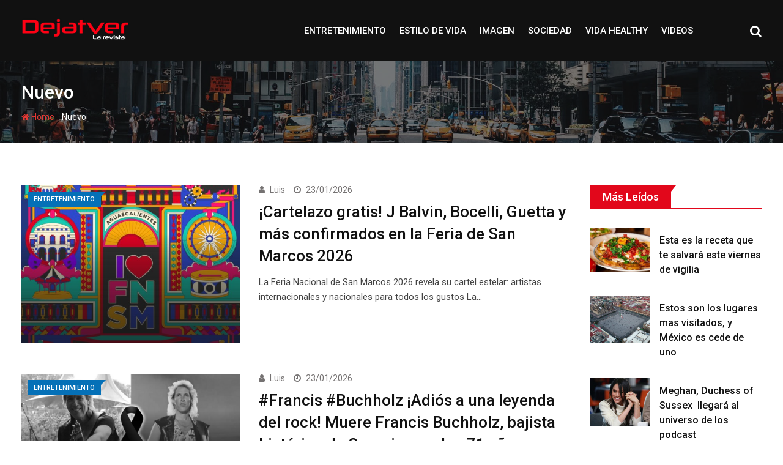

--- FILE ---
content_type: text/html; charset=UTF-8
request_url: https://dejatver.com/category/nuevo/page/2/
body_size: 19123
content:
<!doctype html>
<html lang="es-MX">
<head>
	<meta charset="UTF-8">
	<meta name="viewport" content="width=device-width, initial-scale=1.0">
	<meta http-equiv="X-UA-Compatible" content="IE=edge">
	<link rel="profile" href="http://gmpg.org/xfn/11">
	<link rel="pingback" href="https://dejatver.com/xmlrpc.php">
	<title>Nuevo &#8211; Página 2 &#8211; Dejatver | La Revista</title>
<meta name='robots' content='max-image-preview:large' />
<noscript><style>#preloader{display:none;}</style></noscript><link rel='dns-prefetch' href='//maxcdn.bootstrapcdn.com' />
<link rel='dns-prefetch' href='//fonts.googleapis.com' />
<link rel='dns-prefetch' href='//s.w.org' />
<link rel='preconnect' href='https://fonts.gstatic.com' crossorigin />
<link rel="alternate" type="application/rss+xml" title="Dejatver | La Revista &raquo; Feed" href="https://dejatver.com/feed/" />
<link rel="alternate" type="application/rss+xml" title="Dejatver | La Revista &raquo; RSS de los comentarios" href="https://dejatver.com/comments/feed/" />
<link rel="alternate" type="application/rss+xml" title="Dejatver | La Revista &raquo; Nuevo RSS de la categoría" href="https://dejatver.com/category/nuevo/feed/" />
<script type="text/javascript">
window._wpemojiSettings = {"baseUrl":"https:\/\/s.w.org\/images\/core\/emoji\/13.1.0\/72x72\/","ext":".png","svgUrl":"https:\/\/s.w.org\/images\/core\/emoji\/13.1.0\/svg\/","svgExt":".svg","source":{"concatemoji":"https:\/\/dejatver.com\/wp-includes\/js\/wp-emoji-release.min.js?ver=5.9.12"}};
/*! This file is auto-generated */
!function(e,a,t){var n,r,o,i=a.createElement("canvas"),p=i.getContext&&i.getContext("2d");function s(e,t){var a=String.fromCharCode;p.clearRect(0,0,i.width,i.height),p.fillText(a.apply(this,e),0,0);e=i.toDataURL();return p.clearRect(0,0,i.width,i.height),p.fillText(a.apply(this,t),0,0),e===i.toDataURL()}function c(e){var t=a.createElement("script");t.src=e,t.defer=t.type="text/javascript",a.getElementsByTagName("head")[0].appendChild(t)}for(o=Array("flag","emoji"),t.supports={everything:!0,everythingExceptFlag:!0},r=0;r<o.length;r++)t.supports[o[r]]=function(e){if(!p||!p.fillText)return!1;switch(p.textBaseline="top",p.font="600 32px Arial",e){case"flag":return s([127987,65039,8205,9895,65039],[127987,65039,8203,9895,65039])?!1:!s([55356,56826,55356,56819],[55356,56826,8203,55356,56819])&&!s([55356,57332,56128,56423,56128,56418,56128,56421,56128,56430,56128,56423,56128,56447],[55356,57332,8203,56128,56423,8203,56128,56418,8203,56128,56421,8203,56128,56430,8203,56128,56423,8203,56128,56447]);case"emoji":return!s([10084,65039,8205,55357,56613],[10084,65039,8203,55357,56613])}return!1}(o[r]),t.supports.everything=t.supports.everything&&t.supports[o[r]],"flag"!==o[r]&&(t.supports.everythingExceptFlag=t.supports.everythingExceptFlag&&t.supports[o[r]]);t.supports.everythingExceptFlag=t.supports.everythingExceptFlag&&!t.supports.flag,t.DOMReady=!1,t.readyCallback=function(){t.DOMReady=!0},t.supports.everything||(n=function(){t.readyCallback()},a.addEventListener?(a.addEventListener("DOMContentLoaded",n,!1),e.addEventListener("load",n,!1)):(e.attachEvent("onload",n),a.attachEvent("onreadystatechange",function(){"complete"===a.readyState&&t.readyCallback()})),(n=t.source||{}).concatemoji?c(n.concatemoji):n.wpemoji&&n.twemoji&&(c(n.twemoji),c(n.wpemoji)))}(window,document,window._wpemojiSettings);
</script>
<style type="text/css">
img.wp-smiley,
img.emoji {
	display: inline !important;
	border: none !important;
	box-shadow: none !important;
	height: 1em !important;
	width: 1em !important;
	margin: 0 0.07em !important;
	vertical-align: -0.1em !important;
	background: none !important;
	padding: 0 !important;
}
</style>
	<link rel='stylesheet' id='wp-block-library-css'  href='https://dejatver.com/wp-includes/css/dist/block-library/style.min.css?ver=5.9.12' type='text/css' media='all' />
<style id='wp-block-library-inline-css' type='text/css'>
.has-text-align-justify{text-align:justify;}
</style>
<style id='wp-block-library-theme-inline-css' type='text/css'>
.wp-block-audio figcaption{color:#555;font-size:13px;text-align:center}.is-dark-theme .wp-block-audio figcaption{color:hsla(0,0%,100%,.65)}.wp-block-code>code{font-family:Menlo,Consolas,monaco,monospace;color:#1e1e1e;padding:.8em 1em;border:1px solid #ddd;border-radius:4px}.wp-block-embed figcaption{color:#555;font-size:13px;text-align:center}.is-dark-theme .wp-block-embed figcaption{color:hsla(0,0%,100%,.65)}.blocks-gallery-caption{color:#555;font-size:13px;text-align:center}.is-dark-theme .blocks-gallery-caption{color:hsla(0,0%,100%,.65)}.wp-block-image figcaption{color:#555;font-size:13px;text-align:center}.is-dark-theme .wp-block-image figcaption{color:hsla(0,0%,100%,.65)}.wp-block-pullquote{border-top:4px solid;border-bottom:4px solid;margin-bottom:1.75em;color:currentColor}.wp-block-pullquote__citation,.wp-block-pullquote cite,.wp-block-pullquote footer{color:currentColor;text-transform:uppercase;font-size:.8125em;font-style:normal}.wp-block-quote{border-left:.25em solid;margin:0 0 1.75em;padding-left:1em}.wp-block-quote cite,.wp-block-quote footer{color:currentColor;font-size:.8125em;position:relative;font-style:normal}.wp-block-quote.has-text-align-right{border-left:none;border-right:.25em solid;padding-left:0;padding-right:1em}.wp-block-quote.has-text-align-center{border:none;padding-left:0}.wp-block-quote.is-large,.wp-block-quote.is-style-large,.wp-block-quote.is-style-plain{border:none}.wp-block-search .wp-block-search__label{font-weight:700}.wp-block-group:where(.has-background){padding:1.25em 2.375em}.wp-block-separator{border:none;border-bottom:2px solid;margin-left:auto;margin-right:auto;opacity:.4}.wp-block-separator:not(.is-style-wide):not(.is-style-dots){width:100px}.wp-block-separator.has-background:not(.is-style-dots){border-bottom:none;height:1px}.wp-block-separator.has-background:not(.is-style-wide):not(.is-style-dots){height:2px}.wp-block-table thead{border-bottom:3px solid}.wp-block-table tfoot{border-top:3px solid}.wp-block-table td,.wp-block-table th{padding:.5em;border:1px solid;word-break:normal}.wp-block-table figcaption{color:#555;font-size:13px;text-align:center}.is-dark-theme .wp-block-table figcaption{color:hsla(0,0%,100%,.65)}.wp-block-video figcaption{color:#555;font-size:13px;text-align:center}.is-dark-theme .wp-block-video figcaption{color:hsla(0,0%,100%,.65)}.wp-block-template-part.has-background{padding:1.25em 2.375em;margin-top:0;margin-bottom:0}
</style>
<link rel='stylesheet' id='mediaelement-css'  href='https://dejatver.com/wp-includes/js/mediaelement/mediaelementplayer-legacy.min.css?ver=4.2.16' type='text/css' media='all' />
<link rel='stylesheet' id='wp-mediaelement-css'  href='https://dejatver.com/wp-includes/js/mediaelement/wp-mediaelement.min.css?ver=5.9.12' type='text/css' media='all' />
<style id='global-styles-inline-css' type='text/css'>
body{--wp--preset--color--black: #000000;--wp--preset--color--cyan-bluish-gray: #abb8c3;--wp--preset--color--white: #ffffff;--wp--preset--color--pale-pink: #f78da7;--wp--preset--color--vivid-red: #cf2e2e;--wp--preset--color--luminous-vivid-orange: #ff6900;--wp--preset--color--luminous-vivid-amber: #fcb900;--wp--preset--color--light-green-cyan: #7bdcb5;--wp--preset--color--vivid-green-cyan: #00d084;--wp--preset--color--pale-cyan-blue: #8ed1fc;--wp--preset--color--vivid-cyan-blue: #0693e3;--wp--preset--color--vivid-purple: #9b51e0;--wp--preset--gradient--vivid-cyan-blue-to-vivid-purple: linear-gradient(135deg,rgba(6,147,227,1) 0%,rgb(155,81,224) 100%);--wp--preset--gradient--light-green-cyan-to-vivid-green-cyan: linear-gradient(135deg,rgb(122,220,180) 0%,rgb(0,208,130) 100%);--wp--preset--gradient--luminous-vivid-amber-to-luminous-vivid-orange: linear-gradient(135deg,rgba(252,185,0,1) 0%,rgba(255,105,0,1) 100%);--wp--preset--gradient--luminous-vivid-orange-to-vivid-red: linear-gradient(135deg,rgba(255,105,0,1) 0%,rgb(207,46,46) 100%);--wp--preset--gradient--very-light-gray-to-cyan-bluish-gray: linear-gradient(135deg,rgb(238,238,238) 0%,rgb(169,184,195) 100%);--wp--preset--gradient--cool-to-warm-spectrum: linear-gradient(135deg,rgb(74,234,220) 0%,rgb(151,120,209) 20%,rgb(207,42,186) 40%,rgb(238,44,130) 60%,rgb(251,105,98) 80%,rgb(254,248,76) 100%);--wp--preset--gradient--blush-light-purple: linear-gradient(135deg,rgb(255,206,236) 0%,rgb(152,150,240) 100%);--wp--preset--gradient--blush-bordeaux: linear-gradient(135deg,rgb(254,205,165) 0%,rgb(254,45,45) 50%,rgb(107,0,62) 100%);--wp--preset--gradient--luminous-dusk: linear-gradient(135deg,rgb(255,203,112) 0%,rgb(199,81,192) 50%,rgb(65,88,208) 100%);--wp--preset--gradient--pale-ocean: linear-gradient(135deg,rgb(255,245,203) 0%,rgb(182,227,212) 50%,rgb(51,167,181) 100%);--wp--preset--gradient--electric-grass: linear-gradient(135deg,rgb(202,248,128) 0%,rgb(113,206,126) 100%);--wp--preset--gradient--midnight: linear-gradient(135deg,rgb(2,3,129) 0%,rgb(40,116,252) 100%);--wp--preset--duotone--dark-grayscale: url('#wp-duotone-dark-grayscale');--wp--preset--duotone--grayscale: url('#wp-duotone-grayscale');--wp--preset--duotone--purple-yellow: url('#wp-duotone-purple-yellow');--wp--preset--duotone--blue-red: url('#wp-duotone-blue-red');--wp--preset--duotone--midnight: url('#wp-duotone-midnight');--wp--preset--duotone--magenta-yellow: url('#wp-duotone-magenta-yellow');--wp--preset--duotone--purple-green: url('#wp-duotone-purple-green');--wp--preset--duotone--blue-orange: url('#wp-duotone-blue-orange');--wp--preset--font-size--small: 13px;--wp--preset--font-size--medium: 20px;--wp--preset--font-size--large: 36px;--wp--preset--font-size--x-large: 42px;}.has-black-color{color: var(--wp--preset--color--black) !important;}.has-cyan-bluish-gray-color{color: var(--wp--preset--color--cyan-bluish-gray) !important;}.has-white-color{color: var(--wp--preset--color--white) !important;}.has-pale-pink-color{color: var(--wp--preset--color--pale-pink) !important;}.has-vivid-red-color{color: var(--wp--preset--color--vivid-red) !important;}.has-luminous-vivid-orange-color{color: var(--wp--preset--color--luminous-vivid-orange) !important;}.has-luminous-vivid-amber-color{color: var(--wp--preset--color--luminous-vivid-amber) !important;}.has-light-green-cyan-color{color: var(--wp--preset--color--light-green-cyan) !important;}.has-vivid-green-cyan-color{color: var(--wp--preset--color--vivid-green-cyan) !important;}.has-pale-cyan-blue-color{color: var(--wp--preset--color--pale-cyan-blue) !important;}.has-vivid-cyan-blue-color{color: var(--wp--preset--color--vivid-cyan-blue) !important;}.has-vivid-purple-color{color: var(--wp--preset--color--vivid-purple) !important;}.has-black-background-color{background-color: var(--wp--preset--color--black) !important;}.has-cyan-bluish-gray-background-color{background-color: var(--wp--preset--color--cyan-bluish-gray) !important;}.has-white-background-color{background-color: var(--wp--preset--color--white) !important;}.has-pale-pink-background-color{background-color: var(--wp--preset--color--pale-pink) !important;}.has-vivid-red-background-color{background-color: var(--wp--preset--color--vivid-red) !important;}.has-luminous-vivid-orange-background-color{background-color: var(--wp--preset--color--luminous-vivid-orange) !important;}.has-luminous-vivid-amber-background-color{background-color: var(--wp--preset--color--luminous-vivid-amber) !important;}.has-light-green-cyan-background-color{background-color: var(--wp--preset--color--light-green-cyan) !important;}.has-vivid-green-cyan-background-color{background-color: var(--wp--preset--color--vivid-green-cyan) !important;}.has-pale-cyan-blue-background-color{background-color: var(--wp--preset--color--pale-cyan-blue) !important;}.has-vivid-cyan-blue-background-color{background-color: var(--wp--preset--color--vivid-cyan-blue) !important;}.has-vivid-purple-background-color{background-color: var(--wp--preset--color--vivid-purple) !important;}.has-black-border-color{border-color: var(--wp--preset--color--black) !important;}.has-cyan-bluish-gray-border-color{border-color: var(--wp--preset--color--cyan-bluish-gray) !important;}.has-white-border-color{border-color: var(--wp--preset--color--white) !important;}.has-pale-pink-border-color{border-color: var(--wp--preset--color--pale-pink) !important;}.has-vivid-red-border-color{border-color: var(--wp--preset--color--vivid-red) !important;}.has-luminous-vivid-orange-border-color{border-color: var(--wp--preset--color--luminous-vivid-orange) !important;}.has-luminous-vivid-amber-border-color{border-color: var(--wp--preset--color--luminous-vivid-amber) !important;}.has-light-green-cyan-border-color{border-color: var(--wp--preset--color--light-green-cyan) !important;}.has-vivid-green-cyan-border-color{border-color: var(--wp--preset--color--vivid-green-cyan) !important;}.has-pale-cyan-blue-border-color{border-color: var(--wp--preset--color--pale-cyan-blue) !important;}.has-vivid-cyan-blue-border-color{border-color: var(--wp--preset--color--vivid-cyan-blue) !important;}.has-vivid-purple-border-color{border-color: var(--wp--preset--color--vivid-purple) !important;}.has-vivid-cyan-blue-to-vivid-purple-gradient-background{background: var(--wp--preset--gradient--vivid-cyan-blue-to-vivid-purple) !important;}.has-light-green-cyan-to-vivid-green-cyan-gradient-background{background: var(--wp--preset--gradient--light-green-cyan-to-vivid-green-cyan) !important;}.has-luminous-vivid-amber-to-luminous-vivid-orange-gradient-background{background: var(--wp--preset--gradient--luminous-vivid-amber-to-luminous-vivid-orange) !important;}.has-luminous-vivid-orange-to-vivid-red-gradient-background{background: var(--wp--preset--gradient--luminous-vivid-orange-to-vivid-red) !important;}.has-very-light-gray-to-cyan-bluish-gray-gradient-background{background: var(--wp--preset--gradient--very-light-gray-to-cyan-bluish-gray) !important;}.has-cool-to-warm-spectrum-gradient-background{background: var(--wp--preset--gradient--cool-to-warm-spectrum) !important;}.has-blush-light-purple-gradient-background{background: var(--wp--preset--gradient--blush-light-purple) !important;}.has-blush-bordeaux-gradient-background{background: var(--wp--preset--gradient--blush-bordeaux) !important;}.has-luminous-dusk-gradient-background{background: var(--wp--preset--gradient--luminous-dusk) !important;}.has-pale-ocean-gradient-background{background: var(--wp--preset--gradient--pale-ocean) !important;}.has-electric-grass-gradient-background{background: var(--wp--preset--gradient--electric-grass) !important;}.has-midnight-gradient-background{background: var(--wp--preset--gradient--midnight) !important;}.has-small-font-size{font-size: var(--wp--preset--font-size--small) !important;}.has-medium-font-size{font-size: var(--wp--preset--font-size--medium) !important;}.has-large-font-size{font-size: var(--wp--preset--font-size--large) !important;}.has-x-large-font-size{font-size: var(--wp--preset--font-size--x-large) !important;}
</style>
<link rel='stylesheet' id='fontawesome-five-css-css'  href='https://dejatver.com/wp-content/plugins/accesspress-social-counter/css/fontawesome-all.css?ver=1.9.2' type='text/css' media='all' />
<link rel='stylesheet' id='apsc-frontend-css-css'  href='https://dejatver.com/wp-content/plugins/accesspress-social-counter/css/frontend.css?ver=1.9.2' type='text/css' media='all' />
<link rel='stylesheet' id='rating-css-css'  href='https://dejatver.com/wp-content/plugins/barta-core/assets/css/rating.css?ver=5.9.12' type='text/css' media='all' />
<link rel='stylesheet' id='cff-css'  href='https://dejatver.com/wp-content/plugins/custom-facebook-feed/assets/css/cff-style.min.css?ver=4.3.4' type='text/css' media='all' />
<link rel='stylesheet' id='sb-font-awesome-css'  href='https://maxcdn.bootstrapcdn.com/font-awesome/4.7.0/css/font-awesome.min.css?ver=5.9.12' type='text/css' media='all' />
<link rel='stylesheet' id='barta-gfonts-css'  href='//fonts.googleapis.com/css?family=Roboto%3A400%2C500%2C700&#038;ver=2.0.1' type='text/css' media='all' />
<link rel='stylesheet' id='bootstrap-css'  href='https://dejatver.com/wp-content/themes/barta/assets/css/bootstrap.min.css?ver=2.0.1' type='text/css' media='all' />
<link rel='stylesheet' id='nivo-slider-css'  href='https://dejatver.com/wp-content/themes/barta/assets/css/nivo-slider.min.css?ver=2.0.1' type='text/css' media='all' />
<link rel='stylesheet' id='font-awesome-css'  href='https://dejatver.com/wp-content/plugins/elementor/assets/lib/font-awesome/css/font-awesome.min.css?ver=4.7.0' type='text/css' media='all' />
<link rel='stylesheet' id='slick-theme-css'  href='https://dejatver.com/wp-content/themes/barta/assets/css/slick-theme.css?ver=2.0.1' type='text/css' media='all' />
<link rel='stylesheet' id='select2-css'  href='https://dejatver.com/wp-content/themes/barta/assets/css/select2.min.css?ver=2.0.1' type='text/css' media='all' />
<link rel='stylesheet' id='barta-default-css'  href='https://dejatver.com/wp-content/themes/barta/assets/css/default.css?ver=2.0.1' type='text/css' media='all' />
<link rel='stylesheet' id='barta-elementor-css'  href='https://dejatver.com/wp-content/themes/barta/assets/css/elementor.css?ver=2.0.1' type='text/css' media='all' />
<link rel='stylesheet' id='barta-grid-css'  href='https://dejatver.com/wp-content/themes/barta/assets/css/barta-grid.css?ver=2.0.1' type='text/css' media='all' />
<link rel='stylesheet' id='barta-box-css'  href='https://dejatver.com/wp-content/themes/barta/assets/css/barta-box.css?ver=2.0.1' type='text/css' media='all' />
<link rel='stylesheet' id='barta-tab-css'  href='https://dejatver.com/wp-content/themes/barta/assets/css/barta-tab.css?ver=2.0.1' type='text/css' media='all' />
<link rel='stylesheet' id='barta-list-css'  href='https://dejatver.com/wp-content/themes/barta/assets/css/barta-list.css?ver=2.0.1' type='text/css' media='all' />
<link rel='stylesheet' id='barta-style-css'  href='https://dejatver.com/wp-content/themes/barta/assets/css/style.css?ver=2.0.1' type='text/css' media='all' />
<style id='barta-style-inline-css' type='text/css'>
	.entry-banner {
					background: url(https://dejatver.com/wp-content/themes/barta/assets/img/banner.jpg) no-repeat scroll center center / cover;
			}
	.content-area {
		padding-top: 70px; 
		padding-bottom: 70px;
	}
		.post-detail-style2 #page .content-area {
		background-image: url(  );
		background-color: #FFFFFF;
	}
		#page {
		background-image: url(  );
		background-color: #FFFFFF;
	}
	
</style>
<link rel='stylesheet' id='slick-css'  href='https://dejatver.com/wp-content/themes/barta/assets/css/slick.css?ver=2.0.1' type='text/css' media='all' />
<link rel='stylesheet' id='rt-ticker-css'  href='https://dejatver.com/wp-content/themes/barta/assets/css/rt-ticker.css?ver=2.0.1' type='text/css' media='all' />
<link rel="preload" as="style" href="https://fonts.googleapis.com/css?family=Roboto:500,400&#038;display=swap&#038;ver=1706560225" /><link rel="stylesheet" href="https://fonts.googleapis.com/css?family=Roboto:500,400&#038;display=swap&#038;ver=1706560225" media="print" onload="this.media='all'"><noscript><link rel="stylesheet" href="https://fonts.googleapis.com/css?family=Roboto:500,400&#038;display=swap&#038;ver=1706560225" /></noscript><style id='barta-dynamic-inline-css' type='text/css'>
@media ( min-width:1200px ) { .container {  max-width: 1240px; } } #tophead .tophead-contact .fa, #tophead .tophead-address .fa { color: #e53935; } #tophead {   background-color: #f8f8f8; } #tophead, #tophead a {   color: #444444; } .topbar-style-5 #tophead .tophead-social li a { color: #e53935; } .trheader #tophead, .trheader #tophead a, .trheader #tophead .tophead-social li a { color: #efefef; } .barta-primary-color{ color:#e53935; } .barta-primary-bgcolor, .topbar-style-3 #tophead .tophead-social li a:hover { background-color: #e53935; } .topbar-style-4 #tophead .tophead-contact .fa, .topbar-style-4 #tophead .tophead-address .fa {   color: #e53935; } .site-header .main-navigation nav ul li a { font-family: Roboto, sans-serif; font-size : 15px; font-weight : 500; line-height : 22px; color: #0f0f0f; text-transform : uppercase; font-style: normal; } .site-header .main-navigation ul.menu > li > a:hover, .site-header .main-navigation ul.menu > li.current-menu-item > a, .site-header .main-navigation ul.menu > li.current > a { color: #e2071b; } .site-header .main-navigation nav ul li a.active { color: #e2071b !important; } .header-style-5.trheader .site-header .main-navigation nav > ul > li > a { color: #0f0f0f; } .header-style-5.trheader .site-header .main-navigation nav > ul > li > a:hover, .header-style-5.trheader .site-header .main-navigation nav > ul > li.current-menu-item > a:hover, .header-style-5.trheader .site-header .main-navigation nav > ul > li a.active, .header-style-5.trheader .site-header .main-navigation nav > ul > li.current > a, .header-style-1 .site-header .main-navigation ul.menu > li > a:hover, .header-style-1 .site-header .main-navigation ul.menu > li.current > a:hover, .header-style-1 .site-header .main-navigation ul.menu > li.current-menu-item > a:hover, .header-style-1 .site-header .main-navigation ul li a.active, .header-style-1 .site-header .main-navigation ul.menu > li.current-menu-item > a, .header-style-1 .site-header .main-navigation ul.menu > li.current > a { color: #e2071b !important; } .trheader.non-stick .site-header .main-navigation ul.menu > li > a, .trheader.non-stick .site-header .search-box .search-button i, .trheader.non-stick .header-icon-seperator, .trheader.non-stick .header-icon-area .cart-icon-area > a, .trheader.non-stick .additional-menu-area a.side-menu-trigger { color: #ffffff; } .site-header .main-navigation ul li ul li { background-color: #e2071b; } .site-header .main-navigation ul li ul li:hover { background-color: #111111; } .site-header .main-navigation ul li ul li a { font-family: Roboto, sans-serif; font-size : 15px; font-weight : 400; line-height : 21px; color: #ffffff; text-transform : inherit; font-style: normal; } .site-header .main-navigation ul li ul li:hover > a { color: #ffffff; } .stick .site-header { border-color: #e53935} .site-header .main-navigation ul li.mega-menu > ul.sub-menu { background-color: #e2071b} .site-header .main-navigation ul li.mega-menu ul.sub-menu li a { color: #ffffff} .site-header .main-navigation ul li.mega-menu ul.sub-menu li a:hover { background-color: #111111; color: #ffffff; } .mean-container a.meanmenu-reveal, .mean-container .mean-nav ul li a.mean-expand { color: #e53935; } #header-9 .mean-container a.meanmenu-reveal, #header-9 .mean-container .mean-nav ul li a.mean-expand { color: #222; } .mean-container a.meanmenu-reveal span { background-color: #e53935; } #header-9 .mean-container a.meanmenu-reveal span { background-color: #ffffff; } @media (max-width:414px) {  #header-9 .mean-container a.meanmenu-reveal span {  background-color: #e53935; } } .header-style-9 .header-search-box .form-inline .btn-search { background-color: #e53935; } .mean-container .mean-bar {  border-color: #e53935; } .mean-container .mean-nav ul li a { font-family: Roboto, sans-serif; font-size : 14px; font-weight : 400; line-height : 21px; color: #0f0f0f; text-transform : uppercase; font-style: normal; } .mean-container .mean-nav ul li a:hover, .mean-container .mean-nav > ul > li.current-menu-item > a { color: #e2071b; } .header-icon-area .cart-icon-area .cart-icon-num { background-color: #e53935; } .additional-menu-area a.side-menu-trigger:hover, .trheader.non-stick .additional-menu-area a.side-menu-trigger:hover { color: #e2071b; } .site-header .search-box .search-text { border-color: #e53935; } .header-style-3 .header-contact .fa, .header-style-3 .header-social li a:hover, .header-style-3.trheader .header-social li a:hover { color: #e2071b; } .header-style-3.trheader .header-contact li a, .header-style-3.trheader .header-social li a { color: #ffffff; } .header-style-4 .header-contact .fa, .header-style-4 .header-social li a:hover, .header-style-4.trheader .header-social li a:hover { color: #e2071b; } .header-style-4.trheader .header-contact li a, .header-style-4.trheader .header-social li a { color: #ffffff; } .header-style-5 .header-menu-btn { background-color: #e53935; } .trheader.non-stick.header-style-5 .header-menu-btn { color: #ffffff; } body { font-family: Roboto, sans-serif; font-size: 15px; line-height: 24px; font-weight: 400; } h1 { font-family: Roboto; font-size: 36px; line-height: 40px; font-weight: 500; } h2 { font-family: Roboto, sans-serif; font-size: 28px; line-height: 34px; font-weight: 500; } h3 { font-family: Roboto, sans-serif; font-size: 22px; line-height: 28px; font-weight: 500; } h4 { font-family: Roboto, sans-serif; font-size: 18px; line-height: 26px; font-weight: 500; } h5 { font-family: Roboto, sans-serif; font-size: 16px; line-height: 24px; font-weight: 500; } h6 { font-family: Roboto, sans-serif; font-size: 14px; line-height: 22px; font-weight: 500; } .entry-banner .entry-banner-content h1 { color: #ffffff; } .breadcrumb-area .entry-breadcrumb span a { color: #e53935; } .breadcrumb-area .entry-breadcrumb span a:hover { color: #ffffff; } .breadcrumb-area .entry-breadcrumb .breadcrumb-seperator { color: #ffffff; } .breadcrumb-area .entry-breadcrumb > span:last-child { color: #ffffff; } .entry-banner:after {   background: rgba(0, 0, 0 , 0.5); } .post-detail-holder .breadcrumb-area .entry-breadcrumb span a:hover { color: #ffffff; } .scrollToTop { background-color: #e53935; border: 2px solid rgb(229, 57, 53 , 1); } .footer-top-area { background-color: #000000; } .footer-top-area .widget h3 { color: #ffffff; } .footer-top-area .widget { color: #c4c4c4; } .footer-top-area a:link, .footer-top-area a:visited { color: #c4c4c4; } .footer-top-area a:hover, .footer-top-area a:active { color: #e53935; } .footer-bottom-area { background-color: #000000; } .footer-bottom-area .footer-bottom-left { color: #dddddd; } .footer-top-area .widget_archive li { border-bottom: 1px dotted #e53935; } .rt-box-title-1 span { border-top-color: #e53935; } .search-form .input.search-submit { background-color: #e53935; border-color: #e53935; } .search-form .input.search-submit a:hover { color: #e53935; } .search-no-results .custom-search-input .btn{  background-color: #e53935; } .widget ul li a:hover { color: #e53935; } .sidebar-widget-area .widget h3.widgettitle:after {  background: #e53935; } .sidebar-widget-area .widget .rt-slider-sidebar .rt-single-slide .testimo-info .testimo-title h3, .sidebar-widget-area .rt_widget_recent_entries_with_image .media-body .posted-date a, .sidebar-widget-area .widget ul li a:before, .sidebar-widget-area .widget ul li a:hover, .sidebar-widget-area .widget ul li.active a, .sidebar-widget-area .widget ul li.active a:before, .sidebar-widget-area .widget_recent_comments ul li.recentcomments > span:before, .footer-top-area .search-form input.search-submit, .footer-top-area ul li:before, .footer-top-area ul li a:before { color: #e53935; } .footer-top-area .corporate-address li i , .footer-top-area .search-form input.search-submit, .footer-top-area ul li a:before, .footer-top-area .stylish-input-group .input-group-addon button i, .footer-top-area .widget_archive li a:before {  color: #e53935; } .footer-top-area .stylish-input-group .input-group-addon button:hover { background: #e53935; } .rt-box-title-1, .footer-top-area .search-form button { background-color: #e53935; } .footer-topbar , .footer-topbar .emergrncy-content-holder, .footer-top-area .widgettitle:after { background: #e53935; } .footer-topbar .emergrncy-content-holder:before { border-color: transparent #e53935; } a:link, a:visited, .entry-footer .about-author .media-body .author-title, .entry-title h1 a{ color: #e53935; } .entry-content a {   color:#e53935; } .entry-footer .tags a:hover, .entry-title h1 a:hover { color: #797979; } .comments-area .main-comments .replay-area a { background-color: #e53935; } #respond form .btn-send { background-color: #e53935; border-color: #e53935; } .blog-style-2 .readmore-btn:hover { background-color: #e53935; color: #ffffff; } blockquote p:before{  color: #e53935; } .sticky .blog-box {  border-bottom: 2px solid #e53935; } .blog-box .blog-img-holder:after {  background: #e53935; } .blog-box .blog-img-holder .blog-content-holder {  background: #e53935; } .blog-box .blog-bottom-content-holder h3 a:hover , .blog-box .blog-bottom-content-holder ul li i , .blog-box .blog-bottom-content-holder ul li a:hover {  color: #e53935; } .blog-box .blog-bottom-content-holder a.blog-button {  border: 1px solid #e53935;  color: #e53935; } .blog-box .blog-bottom-content-holder a.blog-button:hover {  background-color: #e53935; } .error-page-area {  background-color: #e53935; } .error-page-area .error-page-content p {  color: #ffffff; } .error-page-area .error-page p { color: #ffffff; } .error-page-area .error-page-content .go-home a { background-color: #e53935; } .comments-area h3:before{ background: #797979; } #respond form .btn-send:hover {  color: #e53935; } .item-comments .item-comments-list ul.comments-list li .comment-reply {  background-color: #e53935; } .item-comments .item-comments-form .comments-form .form-group .form-control {  background-color: #797979; } .title-bar35:after { background: #e53935; } .barta-button-1, .entry-content a.grid-fill-btn:hover:after, .entry-content .rt-grid-fill-btn a.grid-fill-btn:hover:after { color: #e53935; } .barta-button-1:hover { background: #e53935; } .barta-button-2 { background: #e53935; } .barta-button-2:hover { color: #e53935; } .barta-primary-color { color: #e53935; } .btn-read-more-h-b { border: 1px solid #e53935; } .con-home-6 .btn-send-message { background: #e53935; border: 2px solid #e53935; } .con-home-6 .btn-send-message:hover, .dark-button:after, .btn-square-transparent:hover, .entry-content .btn-square-transparent.more:hover { background: #e53935; } .dark-button:hover, .btn-square-transparent { border-color: #e53935; } .btn-square-transparent { color: #e53935; } .entry-content .btn-square-transparent.more { color: #e53935; } .btn-slider-fill { background: #e53935; border: 2px solid #e53935 !important; } .dark-button:before {   background: #e53935; } .entry-header .entry-meta ul li a:hover , .entry-footer ul.item-tags li a:hover { color: #e53935; } .ui-cat-tag {   background: #e53935; } .entry-footer .item-tags span {   border: 1px solid #e53935;   background: #e53935; } .blog-layout-1 .entry-header .entry-thumbnail-area .post-date1 { background: #e53935; } .blog-layout-1 .entry-header .entry-content h3 a:hover {  color: #e53935; } .blog-layout-1 .entry-header .entry-content .barta-button-7 {  background: #e53935; } .custom-search-input .btn {  background-color: #e53935; } .search-no-results .custom-search-input .btn {  background-color: #e53935; } .rt-blog-layout .entry-thumbnail-area ul li i {  color: #e53935; } .rt-blog-layout .entry-thumbnail-area ul li a:hover {  color: #e53935; } .rt-blog-layout .entry-thumbnail-area ul .active {  background: #e53935; } .rt-blog-layout .entry-content h3 a:hover {  color: #e53935; } .blog-box .blog-social li a:hover i {  color: #e53935; } .blog-box .blog-img-holder .blog-content-holder {  background: #e53935; } .blog-box .blog-bottom-content-holder h3 a:hover, .blog-box .blog-bottom-content-holder ul li i, .blog-box .blog-bottom-content-holder ul li a:hover {  color: #e53935; } .pagination-area li.active a:hover, .pagination-area ul li.active a, .pagination-area ul li a:hover, .pagination-area ul li span.current{ background-color: #e53935; } .rt-contact-info ul li a:hover {  color: #e53935; } .cf7-quote-submit input {  border: 2px solid #797979; } .cf7-quote-submit input:hover {  background-color: #797979 !important; } .contact-form h2:after {  background: #e53935; } .contact-form legend {  color: #797979; } .rt-request-call-four .request-form-wrapper .request-form .request-form-input .form-group.margin-bottom-none .default-big-btn , .rt-request-call-four .request-form-wrapper .request-form .form-heading , .contact-form .wpcf7-submit.contact-submit, .contact-slider .contact-header {  background: #e53935; } .contact-form .wpcf7-submit.contact-submit:hover {  background: #797979; } .contact-slider .contact-header:after { border-top: 22px solid #e53935; } @media (max-width:1170px) { .contact-slider .contact-header:after {  border-top: 22px solid #e53935; } } .contact-slider .input-form input[type="submit"] {   background: #e53935; } .entry-thumbnail-area.overimage .featured-image-caption.text-right, .post-detail-style2 .overimage .featured-image-caption.text-right { background: -moz-linear-gradient(left, rgba(30,87,153,0) 0%, rgba(30,87,153,0.05) 1%, rgba(229, 57, 53,1) 20%);  background: -webkit-linear-gradient(left, rgba(30,87,153,0) 0%,rgba(30,87,153,0.05) 1%,rgba(229, 57, 53,1) 20%);  background: linear-gradient(to right, rgba(30,87,153,0) 0%,rgba(30,87,153,0.05) 1%,rgba(229, 57, 53,1) 20%);  filter: progid:DXImageTransform.Microsoft.gradient( startColorstr='#001e5799', endColorstr='#e53935',GradientType=1 ); } .entry-thumbnail-area.overimage .featured-image-caption.text-left, .post-detail-style2 .overimage .featured-image-caption.text-left { background: -moz-linear-gradient(left, rgba(229, 57, 53,1) 80%, rgba(30,87,153,0.05) 99%, rgba(30,87,153,0) 100%);  background: -webkit-linear-gradient(left, rgba(229, 57, 53,1) 80%,rgba(30,87,153,0.05) 99%,rgba(30,87,153,0) 100%);  background: linear-gradient(to right, rgba(229, 57, 53,1) 80%,rgba(30,87,153,0.05) 99%,rgba(30,87,153,0) 100%);  filter: progid:DXImageTransform.Microsoft.gradient( startColorstr='#e53935', endColorstr='#001e5799',GradientType=1 ); } .entry-thumbnail-area.overimage .featured-image-caption.text-center, .post-detail-style2 .overimage .featured-image-caption.text-center { background: -moz-linear-gradient(left, rgba(229, 57, 53,0) 0%, rgba(229, 57, 53,0.8) 10%, rgba(229, 57, 53,1) 19%, rgba(229, 57, 53,1) 20%, rgba(229, 57, 53,1) 81%, rgba(229, 57, 53,0.8) 89%, rgba(229, 57, 53,0) 100%);  background: -webkit-linear-gradient(left, rgba(229, 57, 53,0) 0%,rgba(229, 57, 53,0.8) 10%,rgba(229, 57, 53,1) 19%,rgba(229, 57, 53,1) 20%,rgba(229, 57, 53,1) 81%,rgba(229, 57, 53,0.8) 89%,rgba(229, 57, 53,0) 100%);  background: linear-gradient(to right, rgba(229, 57, 53,0) 0%,rgba(229, 57, 53,0.8) 10%,rgba(229, 57, 53,1) 19%,rgba(229, 57, 53,1) 20%,rgba(229, 57, 53,1) 81%,rgba(229, 57, 53,0.8) 89%,rgba(229, 57, 53,0) 100%);  filter: progid:DXImageTransform.Microsoft.gradient( startColorstr='#00e53935', endColorstr='#00e53935',GradientType=1 ); } .woocommerce .widget_price_filter .ui-slider .ui-slider-range, .woocommerce .widget_price_filter .ui-slider .ui-slider-handle, .rt-woo-nav .owl-custom-nav-title::after, .rt-woo-nav .owl-custom-nav .owl-prev:hover, .rt-woo-nav .owl-custom-nav .owl-next:hover, .woocommerce ul.products li.product .onsale, .woocommerce span.onsale, .woocommerce a.added_to_cart, .woocommerce div.product form.cart .button, .woocommerce #respond input#submit, .woocommerce a.button, .woocommerce button.button, .woocommerce input.button, p.demo_store, .woocommerce-info::before, .woocommerce #respond input#submit.disabled:hover, .woocommerce #respond input#submit:disabled:hover, .woocommerce #respond input#submit[disabled]:disabled:hover, .woocommerce a.button.disabled:hover, .woocommerce a.button:disabled:hover, .woocommerce a.button[disabled]:disabled:hover, .woocommerce button.button.disabled:hover, .woocommerce button.button:disabled:hover, .woocommerce button.button[disabled]:disabled:hover, .woocommerce input.button.disabled:hover, .woocommerce input.button:disabled:hover, .woocommerce input.button[disabled]:disabled:hover, .woocommerce #respond input#submit.alt, .woocommerce a.button.alt, .woocommerce button.button.alt, .woocommerce input.button.alt, .woocommerce-account .woocommerce .woocommerce-MyAccount-navigation ul li a { background-color: #e53935; } .woocommerce-message::before, .woo-shop-top .view-mode ul li:first-child .fa, .woo-shop-top .view-mode ul li:last-child .fa, .woocommerce ul.products li.product h3 a:hover, .woocommerce ul.products li.product .price, .woocommerce .product-thumb-area .product-info ul li a:hover .fa, .woocommerce div.product p.price, .woocommerce div.product span.price, .woocommerce div.product .product-meta a:hover, .woocommerce div.product .woocommerce-tabs ul.tabs li.active a, .woocommerce a.woocommerce-review-link:hover { color: #e53935; } .woocommerce-message, .woocommerce-info { border-color: #e53935; } .woocommerce .product-thumb-area .overlay { background-color: rgba(229, 57, 53, 0.8); } .header-style-1 .header-icon-area .cart-icon-area .cart-icon-num { background-color: #e53935; } .post-navigation .next-article i, .post-navigation .next-article:hover, .post-navigation .prev-article i, .post-navigation .prev-article:hover, .post-navigation .post-nav-title a:hover, .rt-drop , .post-detail-style3 .breadcrumbs-area2 .breadcrumbs-content ul li, .post-detail-style3 .breadcrumbs-area2 .breadcrumbs-content ul li a, .post-detail-style3 .breadcrumbs-area2 .breadcrumbs-content ul li a:hover, .breadcrumbs-area2 .breadcrumbs-content h3 a:hover, .post-detail-style3 .post-3-no-img-meta ul.post-info-light li a:hover, .post-detail-style3 .entry-meta li a:hover, .sidebar-widget-area .widget .corporate-address li i, .sidebar-widget-area .widget .corporate-address li i.fa-map-marker, .rt-news-box .post-cat span a:hover, .rt-news-box .topic-box .post-date1 span a:hover, .rt_widget_recent_entries_with_image .topic-box .post-date1 span a:hover, .sidebar-widget-area .widget.title-style-1 h3.widgettitle, .rt_widget_recent_entries_with_image .topic-box .widget-recent-post-title a:hover, .search-form input.search-submit, .header-style-5.trheader .header-social li a:hover, .header-style-5 .header-social li a:hover, .header-style-5 .header-contact .fa, .header-style-4.trheader .header-social li a:hover, .header-style-4 .header-social li a:hover, .header-style-4 .header-contact .fa, .header-style-3.trheader .header-social li a:hover, .header-style-3.trheader.non-stickh .header-social li a:hover , .header-style-3 .header-social li a:hover, .header-style-3 .header-contact .fa, .header-style-2.trheader .header-social li a:hover, .header-style-2.trheader.non-stickh .header-social li a:hover, blockquote p:before, ul.news-info-list li i, .post-navigation .prev-article i, .post-navigation .next-article i, .about-author .media-body .author-title a:hover, .non-stickh .site-header .rt-sticky-menu .main-navigation nav > ul > li > a:hover, .header-style-2 .header-contact .fa, .header-style-2 .header-social li a:hover, .search-form input.search-submit:hover, .sidebar-widget-area .rt-news-tab .entry-title a:hover, .rt-cat-list-widget li:hover a , .footer-top-area .corporate-address li i, .elementor-widget-wp-widget-categories ul li:hover a, .footer-top-area .widget_archive li a:before, .footer-top-area .rt_footer_social_widget .footer-social li:hover i , .footer-top-area .widget_tag_cloud a:hover, .footer-top-area .search-form input.search-submit, .entry-header .entry-meta ul li a:hover, .ui-cat-tag a:hover, .entry-post-meta .post-author a:hover, .news-details-layout2 .post-info-light ul li a:hover, .news-details-layout2 .entry-meta li a:hover, .about-author ul.author-box-social a, .rt-related-post-info .post-title a:hover, .entry-title a:hover, .custom-search-input .btn, .comments-area .main-comments .comment-meta .comment-author-name a:hover, .rt-blog-layout .entry-thumbnail-area ul li i, .rt-blog-layout .entry-thumbnail-area ul li a:hover, .rt-blog-layout .entry-content h3 a:hover, .blog-layout-1 .entry-content h3 a:hover, .blog-layout-1 .entry-meta ul li a:hover, .blog-layout-2 .blog-bottom-content-holder ul li a:hover, .blog-layout-2 .blog-bottom-content-holder h3 a:hover, .blog-layout-3 .entry-content h3 a:hover, .blog-layout-3 .entry-meta ul li a:hover, .blog-box .blog-bottom-content-holder h3 a:hover, .blog-box .blog-bottom-content-holder ul li i, .blog-box .blog-bottom-content-holder ul li a:hover, .error-page-area .error-page-content .go-home a:hover, .footer-top-area .rt-news-box .dark .rt-news-box-widget .media-body a:hover { color: #e53935; } .rt-box-title-2,.blog-box .blog-img-holder .blog-content-holder, .blog-box .blog-bottom-content-holder a.blog-button:hover, button, input[type="button"], input[type="reset"], input[type="submit"], #tophead .tophead-social li a:hover, .topbar-style-2 #tophead .tophead-social li a:hover, .additional-menu-area .sidenav ul li a:hover, .sidebar-widget-area .widget.title-style-1 h3.widgettitle, .sidebar-widget-area .widget_recent_entries ul li:before, .sidebar-widget-area .widget_archive ul li:before, .sidebar-widget-area .widget_meta ul li:before, .mc4wp-form, .rt-cat-list-widget li:before, .elementor-widget-wp-widget-categories ul li:before, .footer-top-area .widgettitle:after, .cat-holder-text , .comments-area .main-comments .replay-area a, .search-no-results .custom-search-input .btn, .rt-blog-layout .entry-thumbnail-area ul .active, .blog-layout-2 .blog-img-holder:after,.blog-box .blog-img-holder:after, .woocommerce nav.woocommerce-pagination ul li a:hover, .pagination-area ul li a:hover, .woocommerce nav.woocommerce-pagination ul li .current, .pagination-area ul li .current, .woocommerce nav.woocommerce-pagination ul li.active a, .pagination-area ul li.active a, .footer-bottom-social ul li a:hover, .sidebar-widget-area .widget_search form button:hover {   background-color: #e53935; } .news-details-layout2 .cat-holder:before {   border-top: 8px solid #e53935; } .about-author ul.author-box-social li:hover, .footer-top-area .widget_tag_cloud a:hover, .sidebar-widget-area .rt-news-tab .btn-tab .active { background-color: #e53935 !important; border: 1px solid #e53935 !important; } .entry-content .wpb_layerslider_element a.layerslider-button, .comments-area h3.comment-num:after { background: #e53935; } .entry-content .btn-read-more-h-b, .woocommerce nav.woocommerce-pagination ul li span, .pagination-area ul li span .header-style-10.trheader #tophead .tophead-social li a:hover {   border: 1px solid #e53935; } .footer-top-area .widget_archive li { border-bottom: 1px dotted #e53935; } .bottomBorder {   border-bottom: 2px solid #e53935; } blockquote { border-color: #e53935; } .search-form input.search-field, #respond form textarea:focus { border-color: #e53935; } .search-form input.search-submit, #respond form .btn-send { background-color: #e53935; border: 2px solid #e53935; } .sidebar-widget-area .widget.title-style-1 h3.widgettitle span { border-top: 10px solid #e53935; } .sidebar-widget-area .widget_tag_cloud a:hover { background-color: #e53935; border: 1px solid #e53935; } .sidebar-widget-area .rt-news-tab .btn-tab .active , .contact-form input[type="submit"] {   border: 1px solid #e53935!important;   background-color: #e53935!important; } .pagination-area ul li.active a, .pagination-area ul li a:hover {   background-color: #e53935!important; } .cat-holder:before {   border-top: 8px solid #e53935; } .contact-form .form-group .wpcf7-submit:hover { background-color: transparent !important;   color: #e53935 !important; } .ticker-title {   background: #e53935; } .ticker-title .boltu-right { border-top: 8px solid #e53935; } .ticker-content a:hover { color: #e53935 !important; } .single .barta-progress-container { height: 4px; background: #000; position: fixed; top: 0px; } .single.admin-bar.scroll_indicator_on .rt-sticky-menu { top: 36px; } .single.admin-bar .barta-progress-container.bottom {   bottom: 0 !important;   top: initial !important; } .single .barta-progress-bar { height: 4px; background: #e53935;  width: 0%; }.entry-content .light-button , .entry-content .light-button i, .entry-content a.grid-fill-btn:hover, .entry-content .rt-grid-fill-btn a.grid-fill-btn:hover, .entry-content .rt-text-with-btn a.light-box:hover { color: #e53935 !important; } .entry-content .light-button:hover, .entry-content .light-button:hover i { background: #e53935 !important; color: #ffffff !important; border: 2px solid #e53935; } .entry-content a.grid-fill-btn, .entry-content .rt-grid-fill-btn a.grid-fill-btn, .dark-button { border: 2px solid #e53935; background: #e53935; } .entry-content .rt-text-with-btn a.light-box {   background: #e53935; } .rt-vc-title-1 h2::after, .rt-vc-title h2:after , .section-title h2:after { background: #e53935; } .rt-el-slider .nivo-controlNav .nivo-control.active {  background-color: #e53935; } .rt-owl-nav-1 .owl-carousel .owl-nav .owl-prev , .rt-owl-nav-1 .owl-carousel .owl-nav .owl-next {  border: 2px solid #e53935;  color: #e53935; } .rt-owl-nav-1 .owl-carousel .owl-nav .owl-prev:hover , .rt-owl-nav-1 .owl-carousel .owl-nav .owl-next:hover {  background-color: #e53935; } .rt-owl-nav-1 .owl-carousel .owl-dots .owl-dot span:hover span , .rt-owl-nav-1 .owl-carousel .owl-dots .owl-dot.active span {  background: #e53935; } .rt-owl-nav-2.slider-nav-enabled .owl-carousel .owl-prev , .rt-owl-nav-2.slider-nav-enabled .owl-carousel .owl-next {  color: #e53935;  border: 2px solid #e53935; } .rt-owl-nav-2.slider-nav-enabled .owl-carousel .owl-prev:hover , .rt-owl-nav-2.slider-nav-enabled .owl-carousel .owl-next:hover {  background-color: #e53935; } .rt-owl-nav-2.slider-dot-enabled .owl-carousel .owl-dot span:hover span , .rt-owl-nav-2.slider-dot-enabled .owl-carousel .owl-dot.active span {  background: #e53935; } .rt-owl-nav-3 .owl-custom-nav .owl-prev {  color: #e53935;  border: 2px solid #e53935; } .rt-owl-nav-3 .owl-custom-nav .owl-prev:hover , .rt-owl-nav-3 .owl-custom-nav .owl-next:hover {  background-color: #e53935; } .rt-owl-nav-3 .owl-custom-nav .owl-next {  color: #e53935;  border: 2px solid #e53935; } .rt-owl-nav-3.slider-dot-enabled .owl-carousel .owl-dot span:hover span , .rt-owl-nav-3.slider-dot-enabled .owl-carousel .owl-dot.active span {  background: #e53935; } .rt-project-slider-one .sub-title { color: #e53935; } .rt-project-slider-one .rtin-projects-box .our-projects-content-holder span { background: #e53935; } .rt-project-slider-one .rtin-projects-box .our-projects-img-holder:before {   background: rgba(229, 57, 53, 0.8); } .rt-service-grid-4 .rtin-single-post .rtin-item-image:after {   background-color: rgba(229, 57, 53, 0.7); } .rt-project-slider-one .rtin-projects-box .our-projects-content-holder h3 a:hover, .project-gallery1-area .sub-title { color: #e53935; } .rt-service-grid-4 .rtin-single-post:hover .rtin-item-info h3 a , .rt-service-grid-4 .rtin-single-post .rtin-item-image a.plus-icon:hover { color: #e53935; } .rt-testimonial-slider-1 .rtin-single-client-area h3 a:hover , .rt-testimonial-slider-1 .rtin-single-client-area .picture ul li a i {  color: #e53935; } .rt-testimonial-slider-2 .rtin-single-testimonial .rtin-testi-content:before , .rt-testimonial-slider-2 .rtin-single-testimonial .rtin-testi-content:after {  color: #e53935; } .rt-testimonial-slider-2 .rtin-single-testimonial .rtin-testi-content:before , .rt-testimonial-slider-2 .rtin-single-testimonial .rtin-testi-content:after {  color: #e53935; } .client-inner-area-right.rt-owl-nav-2.slider-dot-enabled .owl-carousel .owl-dots > .active span {   background: #e53935;   border: 2px solid #e53935; } .client-inner-area-right .client-box .media .image-holder img {   border: 1px dashed #e53935; } .rt-testimonial-slider-6 .owl-item .tlp-tm-content-wrapper .item-content { background-color: rgba(229, 57, 53, 0.8); } .rt-testimonial-slider-6 .ts-section-title::after { background: #e53935; } .rt-info-text .info-ghost-button a {  border: 2px solid #e53935;  color: #e53935; } .rt-info-text .info-ghost-button a:hover {  background: #e53935;  border: 2px solid #e53935; } .rt-info-text.layout1 i, .rt-info-text.layout2 i, .rt-info-text.layout3 i {  color: #e53935; } .rt-info-text.layout4 i , .rt-infobox-5 .rtin-single-info .rtin-info-item-icon , .rt-infobox-6 .rtin-info-icon , .rt-infobox-6:hover .rtin-info-content h3 , .rt-infobox-6:hover .rtin-info-content h3 a, .rt-info-text-6 .service-box > a, .rt-infobox-7 .rtin-single-info-item .rtin-single-info:hover .rtin-info-content h3 a , .rt-infobox-8 .media .media-left i , .rt-infobox-9 .media .media-left i , .rt-infobox-10 h3 a:hover , .rt-infobox-10:hover h2 a {  color: #e53935; } .rt-infobox-8 .media .media-body h3:after , .rt-infobox-10 .rtin-info-icon a , .rt-infobox-10 h3 a:after {  background: #e53935; } .rt-info-text-3 .service-box:hover .service-title {  background-color: rgba(229, 57, 53, 0.8); } .estimate-holder {  background: #e53935; } .rt-text-advertise h2 span, .rt-cta-1 .rtin-cta-contact-button a:hover { color: #e53935; } .rt-cta-2 .rtin-cta-right:before , .rt-cta-2 .rtin-cta-right {  background-color: #e53935; } .rt-service-layout-5 .rtin-single-item .rtin-item-content { background-color: rgba(229, 57, 53, 0.8); } .btn-submit { background: #e53935; } .title-bar50:after {  background: #e53935; } .rt-text-with-btn h3 span {  color: #e53935; } .rt-post-vc-section-5 .sub-title {  color: #e53935; } .rt-price-table-box h3 {  color: #e53935; } .rt-price-table-box .rtin-price-button a.btn-price-button {  border: 2px solid #e53935;  color: #e53935; } .rt-price-table-box .rtin-price-button a.btn-price-button:hover {  background: #e53935; } .entry-content .rt-price-table-box1 .price-holder {  background: #e53935; } .rt-text-with-video .rtin-text-content h2::after , .entry-content .rt-price-table-box1 .pricetable-btn {  background-color: #e53935; } .rt-vc-counter-2 .rtin-counter-content .rt-counter { border: 5px solid #e53935; color: #e53935; } .rt-vc-counter-4 .awards-box a { border-color: #e53935; } .rt-vc-counter-4 .awards-box a i { background: #e53935; } .rt-post-vc-section-6 .rtin-single-post .rtin-item-info .rtin-post-date, .rt-post-vc-section-6 .rtin-single-post:hover .rtin-item-info h3 a {   color: #e53935; } .rt-cat-list-widget li:before, .rt-team-slider-nine .team-box .team-content-holder {   background: #e53935; }
</style>
<link rel='stylesheet' id='jetpack_css-css'  href='https://dejatver.com/wp-content/plugins/jetpack/css/jetpack.css?ver=10.7.2' type='text/css' media='all' />
<script type='text/javascript' src='https://dejatver.com/wp-includes/js/jquery/jquery.min.js?ver=3.6.0' id='jquery-core-js'></script>
<script type='text/javascript' src='https://dejatver.com/wp-includes/js/jquery/jquery-migrate.min.js?ver=3.3.2' id='jquery-migrate-js'></script>
<link rel="https://api.w.org/" href="https://dejatver.com/wp-json/" /><link rel="alternate" type="application/json" href="https://dejatver.com/wp-json/wp/v2/categories/316" /><link rel="EditURI" type="application/rsd+xml" title="RSD" href="https://dejatver.com/xmlrpc.php?rsd" />
<link rel="wlwmanifest" type="application/wlwmanifest+xml" href="https://dejatver.com/wp-includes/wlwmanifest.xml" /> 
<meta name="generator" content="WordPress 5.9.12" />
<meta name="generator" content="Redux 4.5.10" /><link rel='preload' href='https://dejatver.com/wp-content/plugins/elementor/assets/lib/font-awesome/fonts/fontawesome-webfont.woff2' as='font' type='font/woff2' crossorigin /><link rel='preload' href='https://dejatver.com/wp-content/plugins/accesspress-social-counter/webfonts/fa-brands-400.woff2' as='font' type='font/woff2' crossorigin /><link rel='preload' href='https://dejatver.com/wp-content/plugins/accesspress-social-counter/webfonts/fa-solid-900.woff2' as='font' type='font/woff2' crossorigin /><link rel='preconnect' href='https://fonts.gstatic.com/' /><style type='text/css'>img#wpstats{display:none}</style>
	<link rel="icon" href="https://dejatver.com/wp-content/uploads/2022/03/cropped-d_Mesa-de-trabajo-1-32x32.png" sizes="32x32" />
<link rel="icon" href="https://dejatver.com/wp-content/uploads/2022/03/cropped-d_Mesa-de-trabajo-1-192x192.png" sizes="192x192" />
<link rel="apple-touch-icon" href="https://dejatver.com/wp-content/uploads/2022/03/cropped-d_Mesa-de-trabajo-1-180x180.png" />
<meta name="msapplication-TileImage" content="https://dejatver.com/wp-content/uploads/2022/03/cropped-d_Mesa-de-trabajo-1-270x270.png" />
		<style type="text/css" id="wp-custom-css">
			.footer-top-area .widget h3 {
	background: none !important;
}		</style>
		</head>
<body class="archive paged category category-nuevo category-316 wp-embed-responsive paged-2 category-paged-2 header-style-1 has-topbar topbar-style-1 has-sidebar right-sidebar  product-grid-view header-top-banner elementor-default elementor-kit-4411">
			<div id="page" class="site">		
		<a class="skip-link screen-reader-text" href="#content">Skip to content</a>	
		
		<header id="masthead" class="site-header ">
			<div id="header-1" class="header-area header-fixed ">
											
								<div class="container masthead-container" id="sticker">
	<div class="row">
		<div class="col-sm-2 col-xs-12">
			<div class="site-branding">
				<a class="dark-logo" href="https://dejatver.com/"><img width="223" height="53" src="https://dejatver.com/wp-content/uploads/2022/03/logo_6.png" class="attachment-full size-full" alt="" loading="lazy" /></a>
				<a class="light-logo" href="https://dejatver.com/"><img width="223" height="53" src="https://dejatver.com/wp-content/uploads/2022/03/logo_6-1.png" class="attachment-full size-full" alt="" loading="lazy" /></a>
			</div>
		</div>
		<div class="col-sm-9 col-xs-12">
			<div id="site-navigation" class="main-navigation">
				<nav class="menu-principal-container"><ul id="menu-principal" class="menu"><li id="menu-item-4421" class="menu-item menu-item-type-taxonomy menu-item-object-category menu-item-4421"><a href="https://dejatver.com/category/entretenimiento/">Entretenimiento</a></li>
<li id="menu-item-4422" class="menu-item menu-item-type-taxonomy menu-item-object-category menu-item-4422"><a href="https://dejatver.com/category/estilo-de-vida/">Estilo de vida</a></li>
<li id="menu-item-4423" class="menu-item menu-item-type-taxonomy menu-item-object-category menu-item-4423"><a href="https://dejatver.com/category/imagen/">Imagen</a></li>
<li id="menu-item-4424" class="menu-item menu-item-type-taxonomy menu-item-object-category menu-item-4424"><a href="https://dejatver.com/category/sociedad/">Sociedad</a></li>
<li id="menu-item-4425" class="menu-item menu-item-type-taxonomy menu-item-object-category menu-item-4425"><a href="https://dejatver.com/category/vida-healthy/">Vida healthy</a></li>
<li id="menu-item-4426" class="menu-item menu-item-type-taxonomy menu-item-object-category menu-item-4426"><a href="https://dejatver.com/category/videos/">Videos</a></li>
</ul></nav>			</div>
		</div>
		<div class="col-sm-1 col-xs-12">
							<div class="header-icon-area">
	<div class="search-box-area">
	<div class="search-box">
		<form role="search" method="get" action="https://dejatver.com/">
			<a href="#" class="search-close">x</a>
			<input type="text" name="s" class="search-text" placeholder="Search Here..." required>
			<a href="#" class="search-button"><i class="fa fa-search" aria-hidden="true"></i></a> 
		</form>
	</div>
</div>	<div class="clear"></div>								
</div>					</div>
	</div>
</div>

<div class="rt-sticky-menu-wrapper rt-sticky-menu">
	<div class="container">
		<div class="row">
			<div class="col-sm-2 col-xs-12">
				<div class="site-branding">
					<a class="light-logo" href="https://dejatver.com/"><img width="223" height="53" src="https://dejatver.com/wp-content/uploads/2022/03/logo_6-1.png" class="attachment-full size-full" alt="" loading="lazy" /></a>
				</div>
			</div>
			<div class="col-sm-10 col-xs-12">
				<div class="main-navigation">
					<nav class="menu-principal-container"><ul id="menu-principal-1" class="menu"><li class="menu-item menu-item-type-taxonomy menu-item-object-category menu-item-4421"><a href="https://dejatver.com/category/entretenimiento/">Entretenimiento</a></li>
<li class="menu-item menu-item-type-taxonomy menu-item-object-category menu-item-4422"><a href="https://dejatver.com/category/estilo-de-vida/">Estilo de vida</a></li>
<li class="menu-item menu-item-type-taxonomy menu-item-object-category menu-item-4423"><a href="https://dejatver.com/category/imagen/">Imagen</a></li>
<li class="menu-item menu-item-type-taxonomy menu-item-object-category menu-item-4424"><a href="https://dejatver.com/category/sociedad/">Sociedad</a></li>
<li class="menu-item menu-item-type-taxonomy menu-item-object-category menu-item-4425"><a href="https://dejatver.com/category/vida-healthy/">Vida healthy</a></li>
<li class="menu-item menu-item-type-taxonomy menu-item-object-category menu-item-4426"><a href="https://dejatver.com/category/videos/">Videos</a></li>
</ul></nav>				</div>
			</div>
		</div>
	</div>
</div>			</div>
		</header>
		 
 
<div class="rt-header-menu mean-container" id="meanmenu">
    <div class="mean-bar">
    	<a href="https://dejatver.com/" alt="Dejatver | La Revista"><img width="223" height="53" src="https://dejatver.com/wp-content/uploads/2022/03/logo_6.png" class="logo-small" alt="" loading="lazy" /></a>
        <span class="sidebarBtn ">
            <span class="fa fa-bars">
            </span>
        </span>

    </div>

    <div class="rt-slide-nav">
        <div class="offscreen-navigation">
            <nav class="menu-principal-container"><ul id="menu-principal-2" class="menu"><li class="menu-item menu-item-type-taxonomy menu-item-object-category menu-item-4421"><a href="https://dejatver.com/category/entretenimiento/">Entretenimiento</a></li>
<li class="menu-item menu-item-type-taxonomy menu-item-object-category menu-item-4422"><a href="https://dejatver.com/category/estilo-de-vida/">Estilo de vida</a></li>
<li class="menu-item menu-item-type-taxonomy menu-item-object-category menu-item-4423"><a href="https://dejatver.com/category/imagen/">Imagen</a></li>
<li class="menu-item menu-item-type-taxonomy menu-item-object-category menu-item-4424"><a href="https://dejatver.com/category/sociedad/">Sociedad</a></li>
<li class="menu-item menu-item-type-taxonomy menu-item-object-category menu-item-4425"><a href="https://dejatver.com/category/vida-healthy/">Vida healthy</a></li>
<li class="menu-item menu-item-type-taxonomy menu-item-object-category menu-item-4426"><a href="https://dejatver.com/category/videos/">Videos</a></li>
</ul></nav>        </div>
    </div>

</div>
		
		<div id="header-area-space"></div>
		<div id="content" class="site-content">
							<div class="show-ad-in-mobile mobile-header-search">
					<div class="container">
						<form role="search" method="get" class="search-form" action="https://dejatver.com">
							<div class="row custom-search-input">
								<div class="input-group col-md-12">
								<input type="text" class="search-query form-control" placeholder="Search here ..." value="" name="s">
									<span class="input-group-btn">
										<button class="btn" type="submit">
											<i class="fa fa-search" aria-hidden="true"></i>
										</button>
									</span>
								</div>
							</div>
						</form>
					</div>
				</div>
									
						
									
						
										<div class="entry-banner" style="background:url(https://dejatver.com/wp-content/themes/barta/assets/img/banner.jpg) no-repeat scroll center center / cover">
		<div class="container">
			<div class="entry-banner-content">
								<h1 class="entry-title">Nuevo</h1>
													<div class="breadcrumb-area"><div class="entry-breadcrumb"><span property="itemListElement" class=" 1 breadcrumb-first" typeof="ListItem"><a href="https://dejatver.com/"><span class="fa fa-home" aria-hidden="true"></span> Home</a></span><em class="delimiter"> - </em><span><span class="current">Nuevo</span></span></div></div>							</div>
		</div>
	</div>
<div id="primary" class="content-area">
	<div class="container">
		<div class="row">
						<div class="col-lg-9 col-md-12 col-12">
				<main id="main" class="site-main">				
										<div data-taxonomy="category" data-termID="310" class="auto-clear barta-pagination blog-layouts ajax-content-wrapper"><div id="post-15736" class="row entry-header blog-layout-1 kk post-15736 post type-post status-publish format-standard has-post-thumbnail hentry category-entretenimiento category-nuevo tag-dejatver tag-entretenimieneto tag-musica tag-sanmarcos tag-tendencia tag-viral">
			<div class="col-lg-5 col-md-12 col-sm-12 col-xs-12">
			<div class="entry-thumbnail-area">
				<a href="https://dejatver.com/cartelazo-gratis-j-balvin-bocelli-guetta-y-mas-confirmados-en-la-feria-de-san-marcos-2026/" class="img-opacity-hover img-overlay-70">					<img width="560" height="404" src="https://dejatver.com/wp-content/uploads/2026/01/feria-nacional-marcos-2026-fechas-boletos-560x404.jpg" class="img-responsive wp-post-image" alt="" loading="lazy" srcset="https://dejatver.com/wp-content/uploads/2026/01/feria-nacional-marcos-2026-fechas-boletos-560x404.jpg 560w, https://dejatver.com/wp-content/uploads/2026/01/feria-nacional-marcos-2026-fechas-boletos-350x254.jpg 350w" sizes="(max-width: 560px) 100vw, 560px" />				</a>
						<a href="https://dejatver.com/category/entretenimiento/"><span class="el-rt-cat style_2" style="background:#0570b7">Entretenimiento<span class="titleinner" style="border-top: 8px solid #0570b7;" ></span></span></a>
				</div>
		</div>
		<div class="col-lg-7 col-md-12">
			<div class="entry-meta">
			<ul>
									<li><span><i class="fa fa-user" aria-hidden="true"></i></span><a href="https://dejatver.com/author/luish/" title="Entradas de Luis" rel="author">Luis</a></li>
													<li><i class="fa fa-clock-o" aria-hidden="true"></i>23/01/2026</li>
											</ul>
		</div>
			<div class="entry-content">
			<h3><a href="https://dejatver.com/cartelazo-gratis-j-balvin-bocelli-guetta-y-mas-confirmados-en-la-feria-de-san-marcos-2026/">¡Cartelazo gratis! J Balvin, Bocelli, Guetta y más confirmados en la Feria de San Marcos 2026</a></h3>
			<div class="blog-text">La Feria Nacional de San Marcos 2026 revela su cartel estelar: artistas internacionales y nacionales para todos los gustos La&hellip;</div>
		</div>
	</div>	
</div><div id="post-15722" class="row entry-header blog-layout-1 kk post-15722 post type-post status-publish format-standard has-post-thumbnail hentry category-entretenimiento category-nuevo tag-buchholz tag-dejatver tag-francis tag-scorpions tag-tendencia tag-viral">
			<div class="col-lg-5 col-md-12 col-sm-12 col-xs-12">
			<div class="entry-thumbnail-area">
				<a href="https://dejatver.com/francis-buchholz-adios-a-una-leyenda-del-rock-muere-francis-buchholz-bajista-historico-de-scorpions-a-los-71-anos/" class="img-opacity-hover img-overlay-70">					<img width="449" height="252" src="https://dejatver.com/wp-content/uploads/2026/01/Diseno-sin-titulo-3.png" class="img-responsive wp-post-image" alt="" loading="lazy" srcset="https://dejatver.com/wp-content/uploads/2026/01/Diseno-sin-titulo-3.png 449w, https://dejatver.com/wp-content/uploads/2026/01/Diseno-sin-titulo-3-300x168.png 300w" sizes="(max-width: 449px) 100vw, 449px" />				</a>
						<a href="https://dejatver.com/category/entretenimiento/"><span class="el-rt-cat style_2" style="background:#0570b7">Entretenimiento<span class="titleinner" style="border-top: 8px solid #0570b7;" ></span></span></a>
				</div>
		</div>
		<div class="col-lg-7 col-md-12">
			<div class="entry-meta">
			<ul>
									<li><span><i class="fa fa-user" aria-hidden="true"></i></span><a href="https://dejatver.com/author/luish/" title="Entradas de Luis" rel="author">Luis</a></li>
													<li><i class="fa fa-clock-o" aria-hidden="true"></i>23/01/2026</li>
											</ul>
		</div>
			<div class="entry-content">
			<h3><a href="https://dejatver.com/francis-buchholz-adios-a-una-leyenda-del-rock-muere-francis-buchholz-bajista-historico-de-scorpions-a-los-71-anos/">#Francis #Buchholz ¡Adiós a una leyenda del rock! Muere Francis Buchholz, bajista histórico de Scorpions, a los 71 años</a></h3>
			<div class="blog-text">El mundo del rock está de luto tras la confirmación del fallecimiento de Francis Buchholz, reconocido bajista de la icónica&hellip;</div>
		</div>
	</div>	
</div><div id="post-15718" class="row entry-header blog-layout-1 kk post-15718 post type-post status-publish format-standard has-post-thumbnail hentry category-entretenimiento category-nuevo tag-dejatver tag-farandula-2 tag-angela-aguilar tag-christian-nodal tag-tendencia tag-viral">
			<div class="col-lg-5 col-md-12 col-sm-12 col-xs-12">
			<div class="entry-thumbnail-area">
				<a href="https://dejatver.com/angelaaguilar-christiannodal-christian-nodal-vuelve-a-tatuarse-y-angela-aguilar-no-se-separa-de-el-ni-un-segundo/" class="img-opacity-hover img-overlay-70">					<img width="560" height="404" src="https://dejatver.com/wp-content/uploads/2026/01/christian-nodal-pr-cr-JG-Music-Sony-Music-2023-billboard-1548-560x404.webp" class="img-responsive wp-post-image" alt="" loading="lazy" srcset="https://dejatver.com/wp-content/uploads/2026/01/christian-nodal-pr-cr-JG-Music-Sony-Music-2023-billboard-1548-560x404.webp 560w, https://dejatver.com/wp-content/uploads/2026/01/christian-nodal-pr-cr-JG-Music-Sony-Music-2023-billboard-1548-350x254.webp 350w" sizes="(max-width: 560px) 100vw, 560px" />				</a>
						<a href="https://dejatver.com/category/entretenimiento/"><span class="el-rt-cat style_2" style="background:#0570b7">Entretenimiento<span class="titleinner" style="border-top: 8px solid #0570b7;" ></span></span></a>
				</div>
		</div>
		<div class="col-lg-7 col-md-12">
			<div class="entry-meta">
			<ul>
									<li><span><i class="fa fa-user" aria-hidden="true"></i></span><a href="https://dejatver.com/author/luish/" title="Entradas de Luis" rel="author">Luis</a></li>
													<li><i class="fa fa-clock-o" aria-hidden="true"></i>23/01/2026</li>
											</ul>
		</div>
			<div class="entry-content">
			<h3><a href="https://dejatver.com/angelaaguilar-christiannodal-christian-nodal-vuelve-a-tatuarse-y-angela-aguilar-no-se-separa-de-el-ni-un-segundo/">#ÁngelaAguilar #ChristianNodal Christian Nodal vuelve a tatuarse… y Ángela Aguilar no se separa de él ni un segundo</a></h3>
			<div class="blog-text">Christian Nodal volvió a sorprender a sus seguidores al sumar un nuevo tatuaje a su ya conocida colección de tinta.&hellip;</div>
		</div>
	</div>	
</div><div id="post-15715" class="row entry-header blog-layout-1 kk post-15715 post type-post status-publish format-standard has-post-thumbnail hentry category-entretenimiento category-nuevo tag-alexbisogno tag-danielbisogno tag-farandula-2 tag-patychapy tag-tendencia tag-viral">
			<div class="col-lg-5 col-md-12 col-sm-12 col-xs-12">
			<div class="entry-thumbnail-area">
				<a href="https://dejatver.com/patychapoy-alexbisogno-explota-el-hermano-de-daniel-bisogno-contra-pati-chapoy-senora-ya-basta-o-hablo-yo-nueva-batalla-en-tv-azteca-y-tvnotas/" class="img-opacity-hover img-overlay-70">					<img width="395" height="252" src="https://dejatver.com/wp-content/uploads/2026/01/Diseno-sin-titulo-1.png" class="img-responsive wp-post-image" alt="" loading="lazy" srcset="https://dejatver.com/wp-content/uploads/2026/01/Diseno-sin-titulo-1.png 395w, https://dejatver.com/wp-content/uploads/2026/01/Diseno-sin-titulo-1-300x191.png 300w" sizes="(max-width: 395px) 100vw, 395px" />				</a>
						<a href="https://dejatver.com/category/entretenimiento/"><span class="el-rt-cat style_2" style="background:#0570b7">Entretenimiento<span class="titleinner" style="border-top: 8px solid #0570b7;" ></span></span></a>
				</div>
		</div>
		<div class="col-lg-7 col-md-12">
			<div class="entry-meta">
			<ul>
									<li><span><i class="fa fa-user" aria-hidden="true"></i></span><a href="https://dejatver.com/author/luish/" title="Entradas de Luis" rel="author">Luis</a></li>
													<li><i class="fa fa-clock-o" aria-hidden="true"></i>23/01/2026</li>
											</ul>
		</div>
			<div class="entry-content">
			<h3><a href="https://dejatver.com/patychapoy-alexbisogno-explota-el-hermano-de-daniel-bisogno-contra-pati-chapoy-senora-ya-basta-o-hablo-yo-nueva-batalla-en-tv-azteca-y-tvnotas/">#PatyChapoy #AlexBisogno ¡Explota el hermano de Daniel Bisogno contra Pati Chapoy! “Señora, ya basta… o hablo yo”: nueva batalla en TV Azteca y TvNotas</a></h3>
			<div class="blog-text">La polémica entre la familia del conductor Daniel Bisogno y la periodista Pati Chapoy se intensificó de manera reciente, luego&hellip;</div>
		</div>
	</div>	
</div><div id="post-15702" class="row entry-header blog-layout-1 kk post-15702 post type-post status-publish format-standard has-post-thumbnail hentry category-entretenimiento category-nuevo tag-dejatver tag-pelicula tag-robert-pattinson tag-tendencia tag-viral">
			<div class="col-lg-5 col-md-12 col-sm-12 col-xs-12">
			<div class="entry-thumbnail-area">
				<a href="https://dejatver.com/pelicula-encuentro-robert-pattinson-y-daisy-edgar-jones-juntos-de-nuevo-el-set-de-su-nueva-pelicula-desata-especulacion-total/" class="img-opacity-hover img-overlay-70">					<img width="560" height="404" src="https://dejatver.com/wp-content/uploads/2026/01/AAAAQeKP9Oau2pTTuL6Q17j83l8J5N1H7L75Qy9LLJtOZ965Ofn8CfL66r3QFt56jUskFrFkSJH7fqubv-kNQ90cs2DEYxp1xN27FUBKLoy88SRGe4hpcZSU2xNATZEsavelwIIpWEA4MJJX8qaBoImAO9DPmuE-560x404.jpg" class="img-responsive wp-post-image" alt="" loading="lazy" srcset="https://dejatver.com/wp-content/uploads/2026/01/AAAAQeKP9Oau2pTTuL6Q17j83l8J5N1H7L75Qy9LLJtOZ965Ofn8CfL66r3QFt56jUskFrFkSJH7fqubv-kNQ90cs2DEYxp1xN27FUBKLoy88SRGe4hpcZSU2xNATZEsavelwIIpWEA4MJJX8qaBoImAO9DPmuE-560x404.jpg 560w, https://dejatver.com/wp-content/uploads/2026/01/AAAAQeKP9Oau2pTTuL6Q17j83l8J5N1H7L75Qy9LLJtOZ965Ofn8CfL66r3QFt56jUskFrFkSJH7fqubv-kNQ90cs2DEYxp1xN27FUBKLoy88SRGe4hpcZSU2xNATZEsavelwIIpWEA4MJJX8qaBoImAO9DPmuE-350x254.jpg 350w" sizes="(max-width: 560px) 100vw, 560px" />				</a>
						<a href="https://dejatver.com/category/entretenimiento/"><span class="el-rt-cat style_2" style="background:#0570b7">Entretenimiento<span class="titleinner" style="border-top: 8px solid #0570b7;" ></span></span></a>
				</div>
		</div>
		<div class="col-lg-7 col-md-12">
			<div class="entry-meta">
			<ul>
									<li><span><i class="fa fa-user" aria-hidden="true"></i></span><a href="https://dejatver.com/author/luish/" title="Entradas de Luis" rel="author">Luis</a></li>
													<li><i class="fa fa-clock-o" aria-hidden="true"></i>23/01/2026</li>
											</ul>
		</div>
			<div class="entry-content">
			<h3><a href="https://dejatver.com/pelicula-encuentro-robert-pattinson-y-daisy-edgar-jones-juntos-de-nuevo-el-set-de-su-nueva-pelicula-desata-especulacion-total/">#Pelicula #Encuentro Robert Pattinson y Daisy Edgar-Jones juntos de nuevo: el set de su nueva película desata especulación total</a></h3>
			<div class="blog-text">El set de filmación de la próxima película estelarizada por Robert Pattinson y Daisy Edgar-Jones se ha convertido en el&hellip;</div>
		</div>
	</div>	
</div><div id="post-15703" class="row entry-header blog-layout-1 kk post-15703 post type-post status-publish format-standard has-post-thumbnail hentry category-entretenimiento category-nuevo tag-capetillo-2 tag-dejatver tag-tendencia tag-viral">
			<div class="col-lg-5 col-md-12 col-sm-12 col-xs-12">
			<div class="entry-thumbnail-area">
				<a href="https://dejatver.com/capetillo-fallece-maria-del-carmen-vazquez-madre-del-actor-eduardo-capetillo-familiares-confirman-su-repentino-deceso/" class="img-opacity-hover img-overlay-70">					<img width="449" height="252" src="https://dejatver.com/wp-content/uploads/2026/01/Diseno-sin-titulo.png" class="img-responsive wp-post-image" alt="" loading="lazy" srcset="https://dejatver.com/wp-content/uploads/2026/01/Diseno-sin-titulo.png 449w, https://dejatver.com/wp-content/uploads/2026/01/Diseno-sin-titulo-300x168.png 300w" sizes="(max-width: 449px) 100vw, 449px" />				</a>
						<a href="https://dejatver.com/category/entretenimiento/"><span class="el-rt-cat style_2" style="background:#0570b7">Entretenimiento<span class="titleinner" style="border-top: 8px solid #0570b7;" ></span></span></a>
				</div>
		</div>
		<div class="col-lg-7 col-md-12">
			<div class="entry-meta">
			<ul>
									<li><span><i class="fa fa-user" aria-hidden="true"></i></span><a href="https://dejatver.com/author/luish/" title="Entradas de Luis" rel="author">Luis</a></li>
													<li><i class="fa fa-clock-o" aria-hidden="true"></i>23/01/2026</li>
											</ul>
		</div>
			<div class="entry-content">
			<h3><a href="https://dejatver.com/capetillo-fallece-maria-del-carmen-vazquez-madre-del-actor-eduardo-capetillo-familiares-confirman-su-repentino-deceso/">#Capetillo Fallece María del Carmen Vázquez, madre del actor Eduardo Capetillo: familiares confirman su repentino deceso</a></h3>
			<div class="blog-text">La familia del actor y cantante Eduardo Capetillo confirmó el fallecimiento de su madre, María del Carmen Vázquez, una noticia&hellip;</div>
		</div>
	</div>	
</div><div id="post-15692" class="row entry-header blog-layout-1 kk post-15692 post type-post status-publish format-standard has-post-thumbnail hentry category-entretenimiento category-nuevo tag-dejatver tag-bts tag-concierto tag-musica tag-tendencia tag-viral">
			<div class="col-lg-5 col-md-12 col-sm-12 col-xs-12">
			<div class="entry-thumbnail-area">
				<a href="https://dejatver.com/bts-venta-de-boletos-no-esperabas-esto-ya-esta-en-venta-la-preventa-de-bts-en-mexico-y-army-desata-el-frenesi-%ef%bf%bc/" class="img-opacity-hover img-overlay-70">					<img width="560" height="404" src="https://dejatver.com/wp-content/uploads/2026/01/pub_15583_2c1dcd7e5ab3-560x404.webp" class="img-responsive wp-post-image" alt="" loading="lazy" srcset="https://dejatver.com/wp-content/uploads/2026/01/pub_15583_2c1dcd7e5ab3-560x404.webp 560w, https://dejatver.com/wp-content/uploads/2026/01/pub_15583_2c1dcd7e5ab3-350x254.webp 350w" sizes="(max-width: 560px) 100vw, 560px" />				</a>
						<a href="https://dejatver.com/category/entretenimiento/"><span class="el-rt-cat style_2" style="background:#0570b7">Entretenimiento<span class="titleinner" style="border-top: 8px solid #0570b7;" ></span></span></a>
				</div>
		</div>
		<div class="col-lg-7 col-md-12">
			<div class="entry-meta">
			<ul>
									<li><span><i class="fa fa-user" aria-hidden="true"></i></span><a href="https://dejatver.com/author/luish/" title="Entradas de Luis" rel="author">Luis</a></li>
													<li><i class="fa fa-clock-o" aria-hidden="true"></i>23/01/2026</li>
											</ul>
		</div>
			<div class="entry-content">
			<h3><a href="https://dejatver.com/bts-venta-de-boletos-no-esperabas-esto-ya-esta-en-venta-la-preventa-de-bts-en-mexico-y-army-desata-el-frenesi-%ef%bf%bc/">#BTS #Venta de Boletos ¡No esperabas esto! Ya está en venta la preventa de BTS en México y ARMY desata el frenesí ￼</a></h3>
			<div class="blog-text">Este viernes 23 de enero de 2026 marcó un día histórico para los fans de BTS en México. Desde primeras&hellip;</div>
		</div>
	</div>	
</div><div id="post-15689" class="row entry-header blog-layout-1 kk post-15689 post type-post status-publish format-standard has-post-thumbnail hentry category-entretenimiento category-nuevo tag-dejatver tag-tendencia tag-viral">
			<div class="col-lg-5 col-md-12 col-sm-12 col-xs-12">
			<div class="entry-thumbnail-area">
				<a href="https://dejatver.com/genio-contra-monstruo-marty-supreme-y-frankenstein-se-enfrentan-en-el-duelo-mas-intenso-del-oscar/" class="img-opacity-hover img-overlay-70">					<img width="560" height="404" src="https://dejatver.com/wp-content/uploads/2026/01/WhatsApp-Image-2026-01-22-at-5.40.57-PM-1-560x404.jpeg" class="img-responsive wp-post-image" alt="" loading="lazy" srcset="https://dejatver.com/wp-content/uploads/2026/01/WhatsApp-Image-2026-01-22-at-5.40.57-PM-1-560x404.jpeg 560w, https://dejatver.com/wp-content/uploads/2026/01/WhatsApp-Image-2026-01-22-at-5.40.57-PM-1-350x254.jpeg 350w" sizes="(max-width: 560px) 100vw, 560px" />				</a>
						<a href="https://dejatver.com/category/entretenimiento/"><span class="el-rt-cat style_2" style="background:#0570b7">Entretenimiento<span class="titleinner" style="border-top: 8px solid #0570b7;" ></span></span></a>
				</div>
		</div>
		<div class="col-lg-7 col-md-12">
			<div class="entry-meta">
			<ul>
									<li><span><i class="fa fa-user" aria-hidden="true"></i></span><a href="https://dejatver.com/author/luish/" title="Entradas de Luis" rel="author">Luis</a></li>
													<li><i class="fa fa-clock-o" aria-hidden="true"></i>22/01/2026</li>
											</ul>
		</div>
			<div class="entry-content">
			<h3><a href="https://dejatver.com/genio-contra-monstruo-marty-supreme-y-frankenstein-se-enfrentan-en-el-duelo-mas-intenso-del-oscar/">Genio contra monstruo: Marty Supreme y Frankenstein se enfrentan en el duelo más intenso del Oscar</a></h3>
			<div class="blog-text">Si hay un enfrentamiento que representa el corazón creativo de los Oscars 2026, es el de Marty Supreme contra Frankenstein.&hellip;</div>
		</div>
	</div>	
</div><div id="post-15684" class="row entry-header blog-layout-1 kk post-15684 post type-post status-publish format-standard has-post-thumbnail hentry category-entretenimiento category-nuevo tag-dejatver tag-tendencia tag-viral">
			<div class="col-lg-5 col-md-12 col-sm-12 col-xs-12">
			<div class="entry-thumbnail-area">
				<a href="https://dejatver.com/oscar2026-arte-o-adrenalina-bugonia-y-f1-chocan-de-frente-en-la-carrera-por-el-oscar/" class="img-opacity-hover img-overlay-70">					<img width="560" height="404" src="https://dejatver.com/wp-content/uploads/2026/01/WhatsApp-Image-2026-01-22-at-5.40.57-PM-560x404.jpeg" class="img-responsive wp-post-image" alt="" loading="lazy" srcset="https://dejatver.com/wp-content/uploads/2026/01/WhatsApp-Image-2026-01-22-at-5.40.57-PM-560x404.jpeg 560w, https://dejatver.com/wp-content/uploads/2026/01/WhatsApp-Image-2026-01-22-at-5.40.57-PM-350x254.jpeg 350w" sizes="(max-width: 560px) 100vw, 560px" />				</a>
						<a href="https://dejatver.com/category/entretenimiento/"><span class="el-rt-cat style_2" style="background:#0570b7">Entretenimiento<span class="titleinner" style="border-top: 8px solid #0570b7;" ></span></span></a>
				</div>
		</div>
		<div class="col-lg-7 col-md-12">
			<div class="entry-meta">
			<ul>
									<li><span><i class="fa fa-user" aria-hidden="true"></i></span><a href="https://dejatver.com/author/luish/" title="Entradas de Luis" rel="author">Luis</a></li>
													<li><i class="fa fa-clock-o" aria-hidden="true"></i>22/01/2026</li>
											</ul>
		</div>
			<div class="entry-content">
			<h3><a href="https://dejatver.com/oscar2026-arte-o-adrenalina-bugonia-y-f1-chocan-de-frente-en-la-carrera-por-el-oscar/">#oscar2026 ¿Arte o adrenalina? Bugonia y F1 chocan de frente en la carrera por el Oscar</a></h3>
			<div class="blog-text">Dos películas, dos visiones opuestas del cine y un mismo objetivo: conquistar a la Academia. Bugonia y F1 compiten este&hellip;</div>
		</div>
	</div>	
</div><div id="post-15678" class="row entry-header blog-layout-1 kk post-15678 post type-post status-publish format-standard has-post-thumbnail hentry category-entretenimiento category-nuevo tag-dejatver tag-tendencia tag-viral">
			<div class="col-lg-5 col-md-12 col-sm-12 col-xs-12">
			<div class="entry-thumbnail-area">
				<a href="https://dejatver.com/latinos-al-frente-los-nominados-a-los-oscar-2026-sacuden-hollywood-y-encienden-la-quiniela-en-mexico-y-espana/" class="img-opacity-hover img-overlay-70">					<img width="560" height="404" src="https://dejatver.com/wp-content/uploads/2026/01/oscar-2026-record-de-nominaciones-nueva-categoria-y-artistas-olvidados-por-la-academia_6b60e98b-0a84-4701-b056-232d3e5586a0_medialjnimgndimagefullsize-560x404.webp" class="img-responsive wp-post-image" alt="" loading="lazy" srcset="https://dejatver.com/wp-content/uploads/2026/01/oscar-2026-record-de-nominaciones-nueva-categoria-y-artistas-olvidados-por-la-academia_6b60e98b-0a84-4701-b056-232d3e5586a0_medialjnimgndimagefullsize-560x404.webp 560w, https://dejatver.com/wp-content/uploads/2026/01/oscar-2026-record-de-nominaciones-nueva-categoria-y-artistas-olvidados-por-la-academia_6b60e98b-0a84-4701-b056-232d3e5586a0_medialjnimgndimagefullsize-350x254.webp 350w" sizes="(max-width: 560px) 100vw, 560px" />				</a>
						<a href="https://dejatver.com/category/entretenimiento/"><span class="el-rt-cat style_2" style="background:#0570b7">Entretenimiento<span class="titleinner" style="border-top: 8px solid #0570b7;" ></span></span></a>
				</div>
		</div>
		<div class="col-lg-7 col-md-12">
			<div class="entry-meta">
			<ul>
									<li><span><i class="fa fa-user" aria-hidden="true"></i></span><a href="https://dejatver.com/author/luish/" title="Entradas de Luis" rel="author">Luis</a></li>
													<li><i class="fa fa-clock-o" aria-hidden="true"></i>22/01/2026</li>
											</ul>
		</div>
			<div class="entry-content">
			<h3><a href="https://dejatver.com/latinos-al-frente-los-nominados-a-los-oscar-2026-sacuden-hollywood-y-encienden-la-quiniela-en-mexico-y-espana/">¡Latinos al frente! Los nominados a los Oscar 2026 sacuden Hollywood y encienden la quiniela en México y España</a></h3>
			<div class="blog-text">Nominados a los Oscars 2026: Hollywood se rinde ante el talento global y el poder latino La temporada de premios&hellip;</div>
		</div>
	</div>	
</div></div>						<div class="pagination-area"><ul>
<li><a href="https://dejatver.com/category/nuevo/" ><i class="fa fa-angle-double-left" aria-hidden="true"></i></a></li>
<li><a href="https://dejatver.com/category/nuevo/">1</a></li>
<li class="active"><a href="https://dejatver.com/category/nuevo/page/2/">2</a></li>
<li><a href="https://dejatver.com/category/nuevo/page/3/">3</a></li>
<li><a href="https://dejatver.com/category/nuevo/page/4/">4</a></li>
<li>...</li>
<li><a href="https://dejatver.com/category/nuevo/page/134/">134</a></li>
<li><a href="https://dejatver.com/category/nuevo/page/3/" ><i class="fa fa-angle-double-right" aria-hidden="true"></i></a></li>
</ul></div>
						
									</main>
			</div>
			<div class="col-lg-3 col-md-12">
	<aside class="sidebar-widget-area">
				<div id="rt-news-box-7" class="title-style-2 widget rt-news-box">		<div style='border-bottom: 2px solid #e2071b' class="rt-widget-title-holder"><h3 style='background-color: #e2071b' class="widgettitle">Más leídos<span style='border-top: 10px solid #e2071b' class="titleinner"></span></h3></div>		<div class=" light">
								<div class="rt-news-box-widget box-style-1">
																												<div class="media">
																		<a class="post-img-holder img-opacity-hover" href="https://dejatver.com/esta-es-la-receta-que-te-salvara-este-viernes-de-vigilia/" title="Esta es la receta que te salvará este viernes de vigilia"><img width="242" height="180" src="https://dejatver.com/wp-content/uploads/2022/03/platillo-cuaresma.jpg" class="media-object wp-post-image" alt="" loading="lazy" /></a>
																<div class="media-body">
												<h3 class="title-medium-dark mb-none">
							<a href="https://dejatver.com/esta-es-la-receta-que-te-salvara-este-viernes-de-vigilia/">Esta es la receta que te salvará este viernes de vigilia </a>
						</h3>
					</div>
				</div>
			</div>
						
								<div class="rt-news-box-widget box-style-1">
																												<div class="media">
																		<a class="post-img-holder img-opacity-hover" href="https://dejatver.com/estos-son-los-lugares-mas-visitados-y-mexico-es-cede-de-uno/" title="Estos son los lugares mas visitados, y México es cede de uno"><img width="375" height="300" src="https://dejatver.com/wp-content/uploads/2022/03/DJI_0019-375x300.jpg" class="media-object wp-post-image" alt="" loading="lazy" /></a>
																<div class="media-body">
												<h3 class="title-medium-dark mb-none">
							<a href="https://dejatver.com/estos-son-los-lugares-mas-visitados-y-mexico-es-cede-de-uno/">Estos son los lugares mas visitados, y México es cede de uno </a>
						</h3>
					</div>
				</div>
			</div>
						
								<div class="rt-news-box-widget box-style-1">
																												<div class="media">
																		<a class="post-img-holder img-opacity-hover" href="https://dejatver.com/meghan-duchess-of-sussex-llegara-al-universo-de-los-podcast/" title="Meghan, Duchess of Sussex  llegará al universo de los podcast"><img width="375" height="300" src="https://dejatver.com/wp-content/uploads/2022/03/meghan-375x300.jpg" class="media-object wp-post-image" alt="" loading="lazy" /></a>
																<div class="media-body">
												<h3 class="title-medium-dark mb-none">
							<a href="https://dejatver.com/meghan-duchess-of-sussex-llegara-al-universo-de-los-podcast/">Meghan, Duchess of Sussex  llegará al universo de los podcast </a>
						</h3>
					</div>
				</div>
			</div>
						
								<div class="rt-news-box-widget box-style-1">
																												<div class="media">
																		<a class="post-img-holder img-opacity-hover" href="https://dejatver.com/no-quiero-exponer-a-mi-hija-a-malos-comentarios-christian-nodal-responde-a-criticas-por-no-felicitar-a-inti-publicamente%ef%bf%bc%ef%bf%bc/" title="&#8220;No quiero exponer a mi hija a malos comentarios&#8221;: Christian Nodal responde a críticas por no felicitar a Inti públicamente￼￼"><img width="375" height="300" src="https://dejatver.com/wp-content/uploads/2024/09/Diseno-sin-titulo-11-1-375x300.jpg" class="media-object wp-post-image" alt="" loading="lazy" /></a>
																<div class="media-body">
												<h3 class="title-medium-dark mb-none">
							<a href="https://dejatver.com/no-quiero-exponer-a-mi-hija-a-malos-comentarios-christian-nodal-responde-a-criticas-por-no-felicitar-a-inti-publicamente%ef%bf%bc%ef%bf%bc/">&#8220;No quiero exponer a mi hija a malos comentarios&#8221;: Christian Nodal responde a críticas por no felicitar a Inti públicamente￼￼ </a>
						</h3>
					</div>
				</div>
			</div>
						
								<div class="rt-news-box-widget box-style-1">
																												<div class="media">
																		<a class="post-img-holder img-opacity-hover" href="https://dejatver.com/lo-mejor-de-republica-dominicana-este-2022/" title="Lo mejor de Republica Dominicana este 2022"><img width="375" height="300" src="https://dejatver.com/wp-content/uploads/2022/03/img-bahía-aguilas-1024x665-1-375x300.jpg" class="media-object wp-post-image" alt="" loading="lazy" /></a>
																<div class="media-body">
												<h3 class="title-medium-dark mb-none">
							<a href="https://dejatver.com/lo-mejor-de-republica-dominicana-este-2022/">Lo mejor de Republica Dominicana este 2022 </a>
						</h3>
					</div>
				</div>
			</div>
						
								<div class="rt-news-box-widget box-style-1">
																	<div class="media">
																					<div class="media-body">
												<h3 class="title-medium-dark mb-none">
							<a href="https://dejatver.com/asi-se-presencio-la-alineacion-planetaria-en-mexico-un-evento-poco-comun-segun-la-nasa-video/">Así se presenció la alineación planetaria en México, un evento “poco común” según la NASA | VIDEO </a>
						</h3>
					</div>
				</div>
			</div>
						
				</div>
		</div>			</aside>
</div> 		</div>
	</div>
</div>
</div><!--#content-->
	<!-- ad start -->
		
	<!-- ad end -->
<footer>
	<div class="footer-top-area">
		<div class="container">
			<div class="row">
				<div class="col-lg-3 col-sm-6 col-xs-12"><div id="rt-about-social-2" class="title-style-2 widget rt_footer_social_widget"><h3 style='background-color: #111' class="widgettitle">NOSOTROS</h3>		<div class="rt-about-widget">
			<div class="footer-about">
				<p>.</p>
<p>.</p>			</div>
			<div>
			<ul class="footer-social">
							</ul>
			</div>
		</div>

		</div></div><div class="col-lg-3 col-sm-6 col-xs-12">		<div id="rt-news-box-5" class="title-style-1 widget rt-news-box">		<h3 style='background-color: #000000' class="widgettitle">Artículos Recientes</h3>		<div class=" dark">
								<div class="rt-news-box-widget box-style-1">
								<div class="media">
										<div class="media-body">
												<h3 class="title-medium-dark mb-none">
							<a href="https://dejatver.com/escandalo-creativo-700-estrellas-entre-ellas-johansson-y-blanchett-acusan-a-la-ia-de-robar-el-arte/">Escándalo creativo: 700 estrellas, entre ellas Johansson y Blanchett, acusan a la IA de ‘robar’ el arte </a>
						</h3>
					</div>
				</div>
			</div>
						
								<div class="rt-news-box-widget box-style-1">
								<div class="media">
										<div class="media-body">
												<h3 class="title-medium-dark mb-none">
							<a href="https://dejatver.com/orgullo-mexicano-cantante-urbano-se-convierte-en-sensacion-de-la-moda-internacional-en-paris/">¡Orgullo mexicano! Cantante urbano se convierte en sensación de la moda internacional en París </a>
						</h3>
					</div>
				</div>
			</div>
						
								<div class="rt-news-box-widget box-style-1">
								<div class="media">
										<div class="media-body">
												<h3 class="title-medium-dark mb-none">
							<a href="https://dejatver.com/terror-con-memoria-la-virgen-de-la-tosquera-convierte-la-crisis-argentina-en-horror-cinematografico-y-ya-esta-en-cines/">¡Terror con memoria! ‘La Virgen de la Tosquera’ convierte la crisis argentina en horror cinematográfico — y ya está en cines </a>
						</h3>
					</div>
				</div>
			</div>
						
				</div>
		</div>		</div><div class="col-lg-3 col-sm-6 col-xs-12"><div id="categories-7"  class="title-style-1 widget widget_categories"><h3  style='background-color: #111' class="widgettitle">Categorias</h3>
			<ul>
					<li class="cat-item cat-item-310"><a href="https://dejatver.com/category/entretenimiento/">Entretenimiento</a>
</li>
	<li class="cat-item cat-item-309"><a href="https://dejatver.com/category/estilo-de-vida/">Estilo de vida</a>
</li>
	<li class="cat-item cat-item-311"><a href="https://dejatver.com/category/imagen/">Imagen</a>
</li>
	<li class="cat-item cat-item-316 current-cat"><a aria-current="page" href="https://dejatver.com/category/nuevo/">Nuevo</a>
</li>
	<li class="cat-item cat-item-312"><a href="https://dejatver.com/category/sociedad/">Sociedad</a>
</li>
	<li class="cat-item cat-item-269"><a href="https://dejatver.com/category/uncategorized-en/">Uncategorized</a>
</li>
	<li class="cat-item cat-item-313"><a href="https://dejatver.com/category/vida-healthy/">Vida healthy</a>
</li>
	<li class="cat-item cat-item-314"><a href="https://dejatver.com/category/videos/">Videos</a>
</li>
			</ul>

			</div></div><div class="col-lg-3 col-sm-6 col-xs-12"><div id="block-2"  class="title-style-2 widget widget_block widget_search"><form role="search" method="get" action="https://dejatver.com/" class="wp-block-search__button-outside wp-block-search__text-button wp-block-search"><label for="wp-block-search__input-1" class="wp-block-search__label">Buscar</label><div class="wp-block-search__inside-wrapper " ><input type="search" id="wp-block-search__input-1" class="wp-block-search__input " name="s" value="" placeholder="Buscar notas"  required /><button type="submit" class="wp-block-search__button  "  >Buscar</button></div></form></div></div>			</div>
		</div>
	</div>
	<div class="footer-bottom-area">
		<div class="container">
			<div class="row">
				<div class="footer-logo"><a class="dark-logo" href="https://dejatver.com/"><img width="223" height="53" src="https://dejatver.com/wp-content/uploads/2022/03/logo_6-1.png" class="attachment-full size-full" alt="" loading="lazy" /></a></div>
				<div class="footer-bottom-social">
									<ul class="tophead-social">
													<li><a target="_blank" href="https://www.facebook.com/dejatver"><i class="fa fa-facebook"></i></a></li>
													<li><a target="_blank" href="https://twitter.com/Soy915FM"><i class="fa fa-twitter"></i></a></li>
													<li><a target="_blank" href="https://www.instagram.com/dejatver/"><i class="fa fa-instagram"></i></a></li>
											</ul>
								</div>
				<div class="col-sm-12 col-xs-12">&copy; Copyright  2024 Dejatver | La Revista. </div>
			</div>
		</div>
	</div>
</footer>
</div>
<!-- Custom Facebook Feed JS -->
<script type="text/javascript">var cffajaxurl = "https://dejatver.com/wp-admin/admin-ajax.php";
var cfflinkhashtags = "true";
</script>
<script type='text/javascript' src='https://dejatver.com/wp-includes/js/jquery/ui/core.min.js?ver=1.13.1' id='jquery-ui-core-js'></script>
<script type='text/javascript' src='https://dejatver.com/wp-includes/js/jquery/ui/mouse.min.js?ver=1.13.1' id='jquery-ui-mouse-js'></script>
<script type='text/javascript' src='https://dejatver.com/wp-includes/js/jquery/ui/sortable.min.js?ver=1.13.1' id='jquery-ui-sortable-js'></script>
<script type='text/javascript' src='https://dejatver.com/wp-content/plugins/barta-core/assets/js/core-js.js?ver=1' id='core-js-js'></script>
<script type='text/javascript' src='https://dejatver.com/wp-content/plugins/barta-core/assets/js/snap.svg-min.js?ver=1' id='snap.svg-min-js'></script>
<script type='text/javascript' src='https://dejatver.com/wp-content/plugins/barta-core/assets/js/hovers.js?ver=1' id='barta-hovers-js'></script>
<script type='text/javascript' id='cffscripts-js-extra'>
/* <![CDATA[ */
var cffOptions = {"placeholder":"https:\/\/dejatver.com\/wp-content\/plugins\/custom-facebook-feed\/assets\/img\/placeholder.png"};
/* ]]> */
</script>
<script type='text/javascript' src='https://dejatver.com/wp-content/plugins/custom-facebook-feed/assets/js/cff-scripts.js?ver=4.3.4' id='cffscripts-js'></script>
<script type='text/javascript' src='https://dejatver.com/wp-content/themes/barta/assets/js/popper.js?ver=2.0.1' id='popper-js'></script>
<script type='text/javascript' src='https://dejatver.com/wp-content/themes/barta/assets/js/bootstrap.min.js?ver=2.0.1' id='bootstrap-js'></script>
<script type='text/javascript' src='https://dejatver.com/wp-content/themes/barta/assets/js/select2.min.js?ver=2.0.1' id='select2-js'></script>
<script type='text/javascript' src='https://dejatver.com/wp-content/themes/barta/assets/js/jquery.countdown.min.js?ver=2.0.1' id='countdown-js'></script>
<script type='text/javascript' src='https://dejatver.com/wp-content/themes/barta/assets/js/js.cookie.min.js?ver=2.0.1' id='cookie-js'></script>
<script type='text/javascript' src='https://dejatver.com/wp-content/themes/barta/assets/js/jquery.nivo.slider.min.js?ver=2.0.1' id='nivo-slider-js'></script>
<script type='text/javascript' src='https://dejatver.com/wp-content/themes/barta/assets/js/jquery.ticker.js?ver=2.0.1' id='news-ticker-js'></script>
<script type='text/javascript' src='https://dejatver.com/wp-includes/js/imagesloaded.min.js?ver=4.1.4' id='imagesloaded-js'></script>
<script type='text/javascript' src='https://dejatver.com/wp-includes/js/masonry.min.js?ver=4.2.2' id='masonry-js'></script>
<script type='text/javascript' src='https://dejatver.com/wp-content/themes/barta/assets/js/slick.min.js?ver=2.0.1' id='slick-js'></script>
<script type='text/javascript' src='https://dejatver.com/wp-content/themes/barta/assets/js/rt-ticker.min.js?ver=2.0.1' id='rt-ticker-js'></script>
<script type='text/javascript' id='barta-main-js-extra'>
/* <![CDATA[ */
var ThemeObj = {"stickyMenu":"1","meanWidth":"992","day":"Day","hour":"Hour","minute":"Minute","second":"Second","extraOffset":"70","extraOffsetMobile":"52","tickerSpeed":".10","tickerControl":"","tickerTitleText":"Lo \u00daltimo","tickerStyle":"reveal","tickerDirection":"ltr","tickerDelay":"2000","rtl":"no","ajaxURL":"https:\/\/dejatver.com\/wp-admin\/admin-ajax.php","nonce":"a28024bd90"};
/* ]]> */
</script>
<script type='text/javascript' src='https://dejatver.com/wp-content/themes/barta/assets/js/main.js?ver=2.0.1' id='barta-main-js'></script>
<script src='https://stats.wp.com/e-202605.js' defer></script>
<script>
	_stq = window._stq || [];
	_stq.push([ 'view', {v:'ext',j:'1:10.7.2',blog:'92380884',post:'0',tz:'0',srv:'dejatver.com'} ]);
	_stq.push([ 'clickTrackerInit', '92380884', '0' ]);
</script>

<!-- This site is optimized with Phil Singleton's WP SEO Structured Data pro plugin v1.4.1 - https://kcseopro.com/wordpress-seo-structured-data-schema-plugin/ -->

<!-- / WP SEO Structured Data pro plugin. -->

</body>
</html>